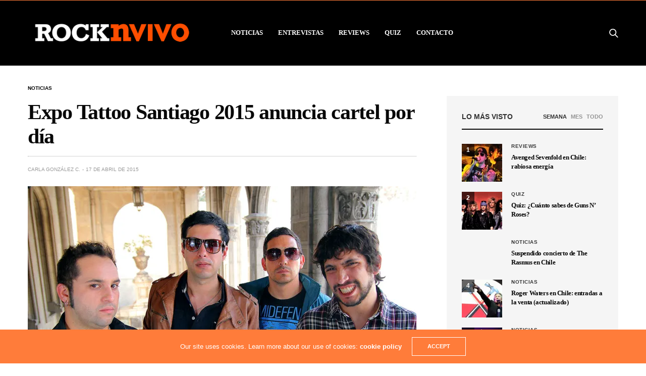

--- FILE ---
content_type: text/html; charset=UTF-8
request_url: https://rocknvivo.com/expo-tattoo-santiago-2015-anuncia-cartel-por-dia/
body_size: 18534
content:
<!doctype html>
<html lang="es">
<head>
	<meta http-equiv="Content-type" content="text/html; charset=utf-8" /> 


	<!-- Google Tag Manager -->
<script>(function(w,d,s,l,i){w[l]=w[l]||[];w[l].push({'gtm.start':
new Date().getTime(),event:'gtm.js'});var f=d.getElementsByTagName(s)[0],
j=d.createElement(s),dl=l!='dataLayer'?'&l='+l:'';j.async=true;j.src=
'https://www.googletagmanager.com/gtm.js?id='+i+dl;f.parentNode.insertBefore(j,f);
})(window,document,'script','dataLayer','GTM-RGPRZ');</script>
<!-- End Google Tag Manager -->
	<!-- Facebook Pixel Code -->
<script>
!function(f,b,e,v,n,t,s)
{if(f.fbq)return;n=f.fbq=function(){n.callMethod?
n.callMethod.apply(n,arguments):n.queue.push(arguments)};
if(!f._fbq)f._fbq=n;n.push=n;n.loaded=!0;n.version='2.0';
n.queue=[];t=b.createElement(e);t.async=!0;
t.src=v;s=b.getElementsByTagName(e)[0];
s.parentNode.insertBefore(t,s)}(window, document,'script',
'https://connect.facebook.net/en_US/fbevents.js');
fbq('init', '203790466764396');
fbq('track', 'PageView');
</script>
<noscript><img height="1" width="1" style="display:none"
src="https://www.facebook.com/tr?id=203790466764396&ev=PageView&noscript=1"
/></noscript>
<!-- End Facebook Pixel Code -->
	<meta name="google-site-verification" content="2KF-IijoZkC7_dMvqLBZZp3nHjRTq89KSQCR4hJPl4A" />
	<meta name="viewport" content="width=device-width, initial-scale=1, maximum-scale=1, user-scalable=1">
	<title>Expo Tattoo Santiago 2015 anuncia cartel por día - RockNvivo.com</title>

	<link rel="profile" href="https://gmpg.org/xfn/11">
	<link rel="pingback" href="https://rocknvivo.com/xmlrpc.php">
			<meta name='robots' content='index, follow, max-image-preview:large, max-snippet:-1, max-video-preview:-1' />

	<!-- This site is optimized with the Yoast SEO plugin v26.7 - https://yoast.com/wordpress/plugins/seo/ -->
	<title>Expo Tattoo Santiago 2015 anuncia cartel por día - RockNvivo.com</title>
	<link rel="canonical" href="https://rocknvivo.com/expo-tattoo-santiago-2015-anuncia-cartel-por-dia/" />
	<meta property="og:locale" content="es_ES" />
	<meta property="og:type" content="article" />
	<meta property="og:title" content="Expo Tattoo Santiago 2015 anuncia cartel por día - RockNvivo.com" />
	<meta property="og:description" content="Los próximos 9 y 10 de mayo se llevará a cabo una nueva edición de la Expo Tattoo Santiago, evento que no sólo contará con la presencia de destacados exponentes del arte del tatuaje, sino también de músicos chilenos y extranjeros. Los estadounidenses Circa Survive y los chilenos Sin Perdón, Portavoz y Rama serán algunos&hellip;" />
	<meta property="og:url" content="https://rocknvivo.com/expo-tattoo-santiago-2015-anuncia-cartel-por-dia/" />
	<meta property="og:site_name" content="RockNvivo.com" />
	<meta property="article:publisher" content="https://www.facebook.com/rocknvivo/" />
	<meta property="article:published_time" content="2015-04-17T16:36:38+00:00" />
	<meta property="og:image" content="https://i0.wp.com/rocknvivo.com/wp-content/uploads/2015/04/SinPerdon.jpg?fit=1000%2C664&ssl=1" />
	<meta property="og:image:width" content="1000" />
	<meta property="og:image:height" content="664" />
	<meta property="og:image:type" content="image/jpeg" />
	<meta name="author" content="Carla González C." />
	<meta name="twitter:card" content="summary_large_image" />
	<meta name="twitter:creator" content="@rocknvivo" />
	<meta name="twitter:site" content="@rocknvivo" />
	<script type="application/ld+json" class="yoast-schema-graph">{"@context":"https://schema.org","@graph":[{"@type":"Article","@id":"https://rocknvivo.com/expo-tattoo-santiago-2015-anuncia-cartel-por-dia/#article","isPartOf":{"@id":"https://rocknvivo.com/expo-tattoo-santiago-2015-anuncia-cartel-por-dia/"},"author":{"name":"Carla González C.","@id":"https://rocknvivo.com/#/schema/person/28c8ce3af454b68e36204c33522a5057"},"headline":"Expo Tattoo Santiago 2015 anuncia cartel por día","datePublished":"2015-04-17T16:36:38+00:00","mainEntityOfPage":{"@id":"https://rocknvivo.com/expo-tattoo-santiago-2015-anuncia-cartel-por-dia/"},"wordCount":263,"image":{"@id":"https://rocknvivo.com/expo-tattoo-santiago-2015-anuncia-cartel-por-dia/#primaryimage"},"thumbnailUrl":"https://i0.wp.com/rocknvivo.com/wp-content/uploads/2015/04/SinPerdon.jpg?fit=1000%2C664&ssl=1","keywords":["Circa Survive","Expo Tattoo Santiago 2015","Rama","Sin Perdón"],"articleSection":["Noticias"],"inLanguage":"es"},{"@type":"WebPage","@id":"https://rocknvivo.com/expo-tattoo-santiago-2015-anuncia-cartel-por-dia/","url":"https://rocknvivo.com/expo-tattoo-santiago-2015-anuncia-cartel-por-dia/","name":"Expo Tattoo Santiago 2015 anuncia cartel por día - RockNvivo.com","isPartOf":{"@id":"https://rocknvivo.com/#website"},"primaryImageOfPage":{"@id":"https://rocknvivo.com/expo-tattoo-santiago-2015-anuncia-cartel-por-dia/#primaryimage"},"image":{"@id":"https://rocknvivo.com/expo-tattoo-santiago-2015-anuncia-cartel-por-dia/#primaryimage"},"thumbnailUrl":"https://i0.wp.com/rocknvivo.com/wp-content/uploads/2015/04/SinPerdon.jpg?fit=1000%2C664&ssl=1","datePublished":"2015-04-17T16:36:38+00:00","author":{"@id":"https://rocknvivo.com/#/schema/person/28c8ce3af454b68e36204c33522a5057"},"breadcrumb":{"@id":"https://rocknvivo.com/expo-tattoo-santiago-2015-anuncia-cartel-por-dia/#breadcrumb"},"inLanguage":"es","potentialAction":[{"@type":"ReadAction","target":["https://rocknvivo.com/expo-tattoo-santiago-2015-anuncia-cartel-por-dia/"]}]},{"@type":"ImageObject","inLanguage":"es","@id":"https://rocknvivo.com/expo-tattoo-santiago-2015-anuncia-cartel-por-dia/#primaryimage","url":"https://i0.wp.com/rocknvivo.com/wp-content/uploads/2015/04/SinPerdon.jpg?fit=1000%2C664&ssl=1","contentUrl":"https://i0.wp.com/rocknvivo.com/wp-content/uploads/2015/04/SinPerdon.jpg?fit=1000%2C664&ssl=1","width":1000,"height":664},{"@type":"BreadcrumbList","@id":"https://rocknvivo.com/expo-tattoo-santiago-2015-anuncia-cartel-por-dia/#breadcrumb","itemListElement":[{"@type":"ListItem","position":1,"name":"Portada","item":"https://rocknvivo.com/"},{"@type":"ListItem","position":2,"name":"Expo Tattoo Santiago 2015 anuncia cartel por día"}]},{"@type":"WebSite","@id":"https://rocknvivo.com/#website","url":"https://rocknvivo.com/","name":"RockNvivo.com","description":"Porque el rock no s?lo se escucha, sino que se vive...","potentialAction":[{"@type":"SearchAction","target":{"@type":"EntryPoint","urlTemplate":"https://rocknvivo.com/?s={search_term_string}"},"query-input":{"@type":"PropertyValueSpecification","valueRequired":true,"valueName":"search_term_string"}}],"inLanguage":"es"},{"@type":"Person","@id":"https://rocknvivo.com/#/schema/person/28c8ce3af454b68e36204c33522a5057","name":"Carla González C.","url":"https://rocknvivo.com/author/carla/"}]}</script>
	<!-- / Yoast SEO plugin. -->


<link rel='dns-prefetch' href='//cdn.plyr.io' />
<link rel='dns-prefetch' href='//stats.wp.com' />
<link rel='dns-prefetch' href='//v0.wordpress.com' />
<link rel='preconnect' href='//i0.wp.com' />
<link rel='preconnect' href='//c0.wp.com' />
<link rel="alternate" type="application/rss+xml" title="RockNvivo.com &raquo; Feed" href="https://rocknvivo.com/feed/" />
<link rel="alternate" type="application/rss+xml" title="RockNvivo.com &raquo; Feed de los comentarios" href="https://rocknvivo.com/comments/feed/" />
<link rel="alternate" title="oEmbed (JSON)" type="application/json+oembed" href="https://rocknvivo.com/wp-json/oembed/1.0/embed?url=https%3A%2F%2Frocknvivo.com%2Fexpo-tattoo-santiago-2015-anuncia-cartel-por-dia%2F" />
<link rel="alternate" title="oEmbed (XML)" type="text/xml+oembed" href="https://rocknvivo.com/wp-json/oembed/1.0/embed?url=https%3A%2F%2Frocknvivo.com%2Fexpo-tattoo-santiago-2015-anuncia-cartel-por-dia%2F&#038;format=xml" />
<style id='wp-img-auto-sizes-contain-inline-css' type='text/css'>
img:is([sizes=auto i],[sizes^="auto," i]){contain-intrinsic-size:3000px 1500px}
/*# sourceURL=wp-img-auto-sizes-contain-inline-css */
</style>
<style id='wp-emoji-styles-inline-css' type='text/css'>

	img.wp-smiley, img.emoji {
		display: inline !important;
		border: none !important;
		box-shadow: none !important;
		height: 1em !important;
		width: 1em !important;
		margin: 0 0.07em !important;
		vertical-align: -0.1em !important;
		background: none !important;
		padding: 0 !important;
	}
/*# sourceURL=wp-emoji-styles-inline-css */
</style>
<style id='wp-block-library-inline-css' type='text/css'>
:root{--wp-block-synced-color:#7a00df;--wp-block-synced-color--rgb:122,0,223;--wp-bound-block-color:var(--wp-block-synced-color);--wp-editor-canvas-background:#ddd;--wp-admin-theme-color:#007cba;--wp-admin-theme-color--rgb:0,124,186;--wp-admin-theme-color-darker-10:#006ba1;--wp-admin-theme-color-darker-10--rgb:0,107,160.5;--wp-admin-theme-color-darker-20:#005a87;--wp-admin-theme-color-darker-20--rgb:0,90,135;--wp-admin-border-width-focus:2px}@media (min-resolution:192dpi){:root{--wp-admin-border-width-focus:1.5px}}.wp-element-button{cursor:pointer}:root .has-very-light-gray-background-color{background-color:#eee}:root .has-very-dark-gray-background-color{background-color:#313131}:root .has-very-light-gray-color{color:#eee}:root .has-very-dark-gray-color{color:#313131}:root .has-vivid-green-cyan-to-vivid-cyan-blue-gradient-background{background:linear-gradient(135deg,#00d084,#0693e3)}:root .has-purple-crush-gradient-background{background:linear-gradient(135deg,#34e2e4,#4721fb 50%,#ab1dfe)}:root .has-hazy-dawn-gradient-background{background:linear-gradient(135deg,#faaca8,#dad0ec)}:root .has-subdued-olive-gradient-background{background:linear-gradient(135deg,#fafae1,#67a671)}:root .has-atomic-cream-gradient-background{background:linear-gradient(135deg,#fdd79a,#004a59)}:root .has-nightshade-gradient-background{background:linear-gradient(135deg,#330968,#31cdcf)}:root .has-midnight-gradient-background{background:linear-gradient(135deg,#020381,#2874fc)}:root{--wp--preset--font-size--normal:16px;--wp--preset--font-size--huge:42px}.has-regular-font-size{font-size:1em}.has-larger-font-size{font-size:2.625em}.has-normal-font-size{font-size:var(--wp--preset--font-size--normal)}.has-huge-font-size{font-size:var(--wp--preset--font-size--huge)}.has-text-align-center{text-align:center}.has-text-align-left{text-align:left}.has-text-align-right{text-align:right}.has-fit-text{white-space:nowrap!important}#end-resizable-editor-section{display:none}.aligncenter{clear:both}.items-justified-left{justify-content:flex-start}.items-justified-center{justify-content:center}.items-justified-right{justify-content:flex-end}.items-justified-space-between{justify-content:space-between}.screen-reader-text{border:0;clip-path:inset(50%);height:1px;margin:-1px;overflow:hidden;padding:0;position:absolute;width:1px;word-wrap:normal!important}.screen-reader-text:focus{background-color:#ddd;clip-path:none;color:#444;display:block;font-size:1em;height:auto;left:5px;line-height:normal;padding:15px 23px 14px;text-decoration:none;top:5px;width:auto;z-index:100000}html :where(.has-border-color){border-style:solid}html :where([style*=border-top-color]){border-top-style:solid}html :where([style*=border-right-color]){border-right-style:solid}html :where([style*=border-bottom-color]){border-bottom-style:solid}html :where([style*=border-left-color]){border-left-style:solid}html :where([style*=border-width]){border-style:solid}html :where([style*=border-top-width]){border-top-style:solid}html :where([style*=border-right-width]){border-right-style:solid}html :where([style*=border-bottom-width]){border-bottom-style:solid}html :where([style*=border-left-width]){border-left-style:solid}html :where(img[class*=wp-image-]){height:auto;max-width:100%}:where(figure){margin:0 0 1em}html :where(.is-position-sticky){--wp-admin--admin-bar--position-offset:var(--wp-admin--admin-bar--height,0px)}@media screen and (max-width:600px){html :where(.is-position-sticky){--wp-admin--admin-bar--position-offset:0px}}

/*# sourceURL=wp-block-library-inline-css */
</style><style id='global-styles-inline-css' type='text/css'>
:root{--wp--preset--aspect-ratio--square: 1;--wp--preset--aspect-ratio--4-3: 4/3;--wp--preset--aspect-ratio--3-4: 3/4;--wp--preset--aspect-ratio--3-2: 3/2;--wp--preset--aspect-ratio--2-3: 2/3;--wp--preset--aspect-ratio--16-9: 16/9;--wp--preset--aspect-ratio--9-16: 9/16;--wp--preset--color--black: #000000;--wp--preset--color--cyan-bluish-gray: #abb8c3;--wp--preset--color--white: #ffffff;--wp--preset--color--pale-pink: #f78da7;--wp--preset--color--vivid-red: #cf2e2e;--wp--preset--color--luminous-vivid-orange: #ff6900;--wp--preset--color--luminous-vivid-amber: #fcb900;--wp--preset--color--light-green-cyan: #7bdcb5;--wp--preset--color--vivid-green-cyan: #00d084;--wp--preset--color--pale-cyan-blue: #8ed1fc;--wp--preset--color--vivid-cyan-blue: #0693e3;--wp--preset--color--vivid-purple: #9b51e0;--wp--preset--color--thb-accent: #ff7c3a;--wp--preset--gradient--vivid-cyan-blue-to-vivid-purple: linear-gradient(135deg,rgb(6,147,227) 0%,rgb(155,81,224) 100%);--wp--preset--gradient--light-green-cyan-to-vivid-green-cyan: linear-gradient(135deg,rgb(122,220,180) 0%,rgb(0,208,130) 100%);--wp--preset--gradient--luminous-vivid-amber-to-luminous-vivid-orange: linear-gradient(135deg,rgb(252,185,0) 0%,rgb(255,105,0) 100%);--wp--preset--gradient--luminous-vivid-orange-to-vivid-red: linear-gradient(135deg,rgb(255,105,0) 0%,rgb(207,46,46) 100%);--wp--preset--gradient--very-light-gray-to-cyan-bluish-gray: linear-gradient(135deg,rgb(238,238,238) 0%,rgb(169,184,195) 100%);--wp--preset--gradient--cool-to-warm-spectrum: linear-gradient(135deg,rgb(74,234,220) 0%,rgb(151,120,209) 20%,rgb(207,42,186) 40%,rgb(238,44,130) 60%,rgb(251,105,98) 80%,rgb(254,248,76) 100%);--wp--preset--gradient--blush-light-purple: linear-gradient(135deg,rgb(255,206,236) 0%,rgb(152,150,240) 100%);--wp--preset--gradient--blush-bordeaux: linear-gradient(135deg,rgb(254,205,165) 0%,rgb(254,45,45) 50%,rgb(107,0,62) 100%);--wp--preset--gradient--luminous-dusk: linear-gradient(135deg,rgb(255,203,112) 0%,rgb(199,81,192) 50%,rgb(65,88,208) 100%);--wp--preset--gradient--pale-ocean: linear-gradient(135deg,rgb(255,245,203) 0%,rgb(182,227,212) 50%,rgb(51,167,181) 100%);--wp--preset--gradient--electric-grass: linear-gradient(135deg,rgb(202,248,128) 0%,rgb(113,206,126) 100%);--wp--preset--gradient--midnight: linear-gradient(135deg,rgb(2,3,129) 0%,rgb(40,116,252) 100%);--wp--preset--font-size--small: 13px;--wp--preset--font-size--medium: 20px;--wp--preset--font-size--large: 36px;--wp--preset--font-size--x-large: 42px;--wp--preset--spacing--20: 0.44rem;--wp--preset--spacing--30: 0.67rem;--wp--preset--spacing--40: 1rem;--wp--preset--spacing--50: 1.5rem;--wp--preset--spacing--60: 2.25rem;--wp--preset--spacing--70: 3.38rem;--wp--preset--spacing--80: 5.06rem;--wp--preset--shadow--natural: 6px 6px 9px rgba(0, 0, 0, 0.2);--wp--preset--shadow--deep: 12px 12px 50px rgba(0, 0, 0, 0.4);--wp--preset--shadow--sharp: 6px 6px 0px rgba(0, 0, 0, 0.2);--wp--preset--shadow--outlined: 6px 6px 0px -3px rgb(255, 255, 255), 6px 6px rgb(0, 0, 0);--wp--preset--shadow--crisp: 6px 6px 0px rgb(0, 0, 0);}:where(.is-layout-flex){gap: 0.5em;}:where(.is-layout-grid){gap: 0.5em;}body .is-layout-flex{display: flex;}.is-layout-flex{flex-wrap: wrap;align-items: center;}.is-layout-flex > :is(*, div){margin: 0;}body .is-layout-grid{display: grid;}.is-layout-grid > :is(*, div){margin: 0;}:where(.wp-block-columns.is-layout-flex){gap: 2em;}:where(.wp-block-columns.is-layout-grid){gap: 2em;}:where(.wp-block-post-template.is-layout-flex){gap: 1.25em;}:where(.wp-block-post-template.is-layout-grid){gap: 1.25em;}.has-black-color{color: var(--wp--preset--color--black) !important;}.has-cyan-bluish-gray-color{color: var(--wp--preset--color--cyan-bluish-gray) !important;}.has-white-color{color: var(--wp--preset--color--white) !important;}.has-pale-pink-color{color: var(--wp--preset--color--pale-pink) !important;}.has-vivid-red-color{color: var(--wp--preset--color--vivid-red) !important;}.has-luminous-vivid-orange-color{color: var(--wp--preset--color--luminous-vivid-orange) !important;}.has-luminous-vivid-amber-color{color: var(--wp--preset--color--luminous-vivid-amber) !important;}.has-light-green-cyan-color{color: var(--wp--preset--color--light-green-cyan) !important;}.has-vivid-green-cyan-color{color: var(--wp--preset--color--vivid-green-cyan) !important;}.has-pale-cyan-blue-color{color: var(--wp--preset--color--pale-cyan-blue) !important;}.has-vivid-cyan-blue-color{color: var(--wp--preset--color--vivid-cyan-blue) !important;}.has-vivid-purple-color{color: var(--wp--preset--color--vivid-purple) !important;}.has-black-background-color{background-color: var(--wp--preset--color--black) !important;}.has-cyan-bluish-gray-background-color{background-color: var(--wp--preset--color--cyan-bluish-gray) !important;}.has-white-background-color{background-color: var(--wp--preset--color--white) !important;}.has-pale-pink-background-color{background-color: var(--wp--preset--color--pale-pink) !important;}.has-vivid-red-background-color{background-color: var(--wp--preset--color--vivid-red) !important;}.has-luminous-vivid-orange-background-color{background-color: var(--wp--preset--color--luminous-vivid-orange) !important;}.has-luminous-vivid-amber-background-color{background-color: var(--wp--preset--color--luminous-vivid-amber) !important;}.has-light-green-cyan-background-color{background-color: var(--wp--preset--color--light-green-cyan) !important;}.has-vivid-green-cyan-background-color{background-color: var(--wp--preset--color--vivid-green-cyan) !important;}.has-pale-cyan-blue-background-color{background-color: var(--wp--preset--color--pale-cyan-blue) !important;}.has-vivid-cyan-blue-background-color{background-color: var(--wp--preset--color--vivid-cyan-blue) !important;}.has-vivid-purple-background-color{background-color: var(--wp--preset--color--vivid-purple) !important;}.has-black-border-color{border-color: var(--wp--preset--color--black) !important;}.has-cyan-bluish-gray-border-color{border-color: var(--wp--preset--color--cyan-bluish-gray) !important;}.has-white-border-color{border-color: var(--wp--preset--color--white) !important;}.has-pale-pink-border-color{border-color: var(--wp--preset--color--pale-pink) !important;}.has-vivid-red-border-color{border-color: var(--wp--preset--color--vivid-red) !important;}.has-luminous-vivid-orange-border-color{border-color: var(--wp--preset--color--luminous-vivid-orange) !important;}.has-luminous-vivid-amber-border-color{border-color: var(--wp--preset--color--luminous-vivid-amber) !important;}.has-light-green-cyan-border-color{border-color: var(--wp--preset--color--light-green-cyan) !important;}.has-vivid-green-cyan-border-color{border-color: var(--wp--preset--color--vivid-green-cyan) !important;}.has-pale-cyan-blue-border-color{border-color: var(--wp--preset--color--pale-cyan-blue) !important;}.has-vivid-cyan-blue-border-color{border-color: var(--wp--preset--color--vivid-cyan-blue) !important;}.has-vivid-purple-border-color{border-color: var(--wp--preset--color--vivid-purple) !important;}.has-vivid-cyan-blue-to-vivid-purple-gradient-background{background: var(--wp--preset--gradient--vivid-cyan-blue-to-vivid-purple) !important;}.has-light-green-cyan-to-vivid-green-cyan-gradient-background{background: var(--wp--preset--gradient--light-green-cyan-to-vivid-green-cyan) !important;}.has-luminous-vivid-amber-to-luminous-vivid-orange-gradient-background{background: var(--wp--preset--gradient--luminous-vivid-amber-to-luminous-vivid-orange) !important;}.has-luminous-vivid-orange-to-vivid-red-gradient-background{background: var(--wp--preset--gradient--luminous-vivid-orange-to-vivid-red) !important;}.has-very-light-gray-to-cyan-bluish-gray-gradient-background{background: var(--wp--preset--gradient--very-light-gray-to-cyan-bluish-gray) !important;}.has-cool-to-warm-spectrum-gradient-background{background: var(--wp--preset--gradient--cool-to-warm-spectrum) !important;}.has-blush-light-purple-gradient-background{background: var(--wp--preset--gradient--blush-light-purple) !important;}.has-blush-bordeaux-gradient-background{background: var(--wp--preset--gradient--blush-bordeaux) !important;}.has-luminous-dusk-gradient-background{background: var(--wp--preset--gradient--luminous-dusk) !important;}.has-pale-ocean-gradient-background{background: var(--wp--preset--gradient--pale-ocean) !important;}.has-electric-grass-gradient-background{background: var(--wp--preset--gradient--electric-grass) !important;}.has-midnight-gradient-background{background: var(--wp--preset--gradient--midnight) !important;}.has-small-font-size{font-size: var(--wp--preset--font-size--small) !important;}.has-medium-font-size{font-size: var(--wp--preset--font-size--medium) !important;}.has-large-font-size{font-size: var(--wp--preset--font-size--large) !important;}.has-x-large-font-size{font-size: var(--wp--preset--font-size--x-large) !important;}
/*# sourceURL=global-styles-inline-css */
</style>

<style id='classic-theme-styles-inline-css' type='text/css'>
/*! This file is auto-generated */
.wp-block-button__link{color:#fff;background-color:#32373c;border-radius:9999px;box-shadow:none;text-decoration:none;padding:calc(.667em + 2px) calc(1.333em + 2px);font-size:1.125em}.wp-block-file__button{background:#32373c;color:#fff;text-decoration:none}
/*# sourceURL=/wp-includes/css/classic-themes.min.css */
</style>
<link rel='stylesheet' id='thb-fa-css' href='https://rocknvivo.com/wp-content/themes/goodlife-wp/assets/css/font-awesome.min.css?ver=4.7.0' media='all' />
<link rel='stylesheet' id='thb-app-css' href='https://rocknvivo.com/wp-content/themes/goodlife-wp/assets/css/app.css?ver=4.6.0' media='all' />
<style id='thb-app-inline-css' type='text/css'>
body {font-family:Helvetica, 'BlinkMacSystemFont', -apple-system, 'Roboto', 'Lucida Sans';}h1, h2, h3, h4, h5, h6 {font-family:Trebuchet, 'BlinkMacSystemFont', -apple-system, 'Roboto', 'Lucida Sans';}#wrapper [role="main"]>.row,.post .post-content>.row,.post-header.small+.style5-container,#infinite-article,.post-detail-row,.woocommerce-tabs .tabs li.active,.select2-container .select2-dropdown,.post.post-fashion .post-title-container {background-color:#ffffff;}.post .post-navi .columns+.columns,.woocommerce-tabs .tabs li.active {border-color:#ffffff;}.subheader {background-color:#000000 !important;}.subheader.dark ul > li .sub-menu,.subheader.light ul > li .sub-menu {background:#000000;}.subheader ul {}@media only screen and (min-width:48.063em) {.header {}}.header {background-color:#000000 !important;}@media only screen and (min-width:64.063em) {.header .logo .logoimg {max-height:80px;}}@media only screen and (max-width:64.063em) {.header .logo .logoimg {max-height:;}}@media only screen and (min-width:64.063em) {.subheader.fixed .logo .logolink .logoimg {max-height:40px;}}.menu-holder.style1.dark {background-color:#606060 !important;}#mobile-menu {background-color: !important;}a:hover, .menu-holder ul li.menu-item-mega-parent .thb_mega_menu_holder .thb_mega_menu li.active a,.menu-holder ul li.sfHover > a, .subcategory_container .thb-sibling-categories li a:hover,label small, .more-link, .comment-respond .comment-reply-title small a, .btn.accent-transparent, .button.accent-transparent, input[type=submit].accent-transparent, .category_title.search span, .video_playlist .video_play.video-active .post-title h6, .menu-holder.dark ul li .sub-menu a:hover, .menu-holder.dark ul.sf-menu > li > a:hover, .post .post-bottom-meta a:hover,.thb-title-color-hover .post .post-title .entry-title a:hover,.btn.accent-border, .button.accent-border, input[type=submit].accent-border {color:#ff7c3a;}ul.point-list li:before, ol.point-list li:before, .post .article-tags .tags-title, .post.post-overlay .post-gallery .counts,.post-review ul li .progress span, .post-review .average, .category-title.style1 .category-header, .widget.widget_topreviews .style1 li .progress, .btn.black:hover, .button.black:hover, input[type=submit].black:hover, .btn.white:hover, .button.white:hover, input[type=submit].white:hover, .btn.accent:hover, .button.accent:hover, input[type=submit].accent:hover, .btn.accent-transparent:hover, .button.accent-transparent:hover, input[type=submit].accent-transparent:hover, #scroll_totop:hover, .subheader.fixed > .row .progress, #mobile-menu.style2, .thb-cookie-bar,.btn.accent-fill, .button.accent-fill, input[type=submit].accent-fill {background-color:#ff7c3a;}.plyr__control--overlaid,.plyr--video .plyr__control.plyr__tab-focus, .plyr--video .plyr__control:hover, .plyr--video .plyr__control[aria-expanded=true] {background:#ff7c3a;}.plyr--full-ui input[type=range] {color:#ff7c3a;}.menu-holder ul li.menu-item-mega-parent .thb_mega_menu_holder, .btn.black:hover, .button.black:hover, input[type=submit].black:hover, .btn.accent, .button.accent, input[type=submit].accent, .btn.white:hover, .button.white:hover, input[type=submit].white:hover, .btn.accent:hover, .button.accent:hover, input[type=submit].accent:hover, .btn.accent-transparent, .button.accent-transparent, input[type=submit].accent-transparent,.quick_search .quick_searchform,.btn.accent-border, .button.accent-border, input[type=submit].accent-border,.btn.accent-fill, .button.accent-fill, input[type=submit].accent-fill {border-color:#ff7c3a;}.btn.accent-fill:hover, .button.accent-fill:hover, input[type=submit].accent-fill:hover {border-color:#eb7235;background-color:#eb7235;}.quick_search .quick_searchform input[type="submit"] {background:rgba(255,124,58, .1);}.quick_search .quick_searchform:after {border-bottom-color:#ff7c3a;}.quick_search .quick_searchform input[type="submit"]:hover {background:rgba(255,124,58, .2);}.post .article-tags .tags-title:after {border-left-color:#ff7c3a;}.rtl .post .article-tags .tags-title:after {border-right-color:#ff7c3a;}.circle_rating .circle_perc {stroke:#ff7c3a;}.header .quick_search.active .quick_search_icon,.menu-right-content .quick_search.active .quick_search_icon,.post .post-bottom-meta a:hover .comment_icon,.btn.accent-border .thb-next-arrow,.button.accent-border .thb-next-arrow,input[type=submit].accent-border .thb-next-arrow,.btn.accent-transparent .thb-next-arrow,.button.accent-transparent .thb-next-arrow,input[type=submit].accent-transparent .thb-next-arrow {fill:#ff7c3a;}.post .post-content p a {border-color:#ffba57;-moz-box-shadow:inset 0 -5px 0 #ffba57;-webkit-box-shadow:inset 0 -5px 0 #ffba57;box-shadow:inset 0 -5px 0 #ffba57;}.post.carousel-listing.slick-current:after {-moz-box-shadow:inset 0 4px 0 0 #ff7c3a;-webkit-box-shadow:inset 0 4px 0 0 #ff7c3a;box-shadow:inset 0 4px 0 0 #ff7c3a;}.post .post-content p a:hover {background:#ffba57;}.subheader.fixed > .row .progress {background:#ff7c3a;}input[type="submit"],submit,.button,.btn {}.post .post-bottom-meta {}.post .post-category {}.widget > strong {}h1,.h1 {font-weight:bold;}h2 {}h3 {}h4 {}h5 {}h6 {}.post .post-title h1 {}.menu-holder ul.sf-menu > li > a {font-family:Trebuchet, 'BlinkMacSystemFont', -apple-system, 'Roboto', 'Lucida Sans';}.menu-holder ul.sf-menu > li > a {}.menu-holder ul li .sub-menu li a,.menu-holder ul li.menu-item-mega-parent .thb_mega_menu_holder .thb_mega_menu li > a {}.menu-holder ul li .sub-menu li a,.menu-holder ul li.menu-item-mega-parent .thb_mega_menu_holder .thb_mega_menu li > a {text-transform:uppercase !important;}.mobile-menu li a {}.mobile-menu li a {}.mobile-menu .sub-menu li a {}.mobile-menu .sub-menu li a {}.widget:not(.widget_singlead) {background-color: !important;}[role="main"] .widget.widget_categoryslider .slick-nav {background-color: !important;}#footer {background-color:#000000 !important;}#footer .widget.widget_categoryslider .slick-nav {background-color:#000000 !important;}.thb-login-form.dark,.thb-login-form {background-color: !important;}#subfooter {background-color: !important;}@media only screen and (min-width:48.063em) {#subfooter .logolink .logoimg {max-height:;}}.subheader.fixed .logo .page-title {display:inline-block;overflow:hidden;text-overflow:ellipsis;font-size:16px;font-weight:300;padding-left:34px;position:relative;vertical-align:middle;white-space:nowrap;max-width:800px;text-transform:uppercase;}blockquote p {font-size:16px;font-weight:400;line-height:1.6em;text-align:left;text-transform:none;font-style:normal;}
/*# sourceURL=thb-app-inline-css */
</style>
<link rel='stylesheet' id='style-css' href='https://rocknvivo.com/wp-content/themes/goodlife-wp-child/style.css?ver=4.6.0' media='all' />
<script type="text/javascript" src="https://c0.wp.com/c/6.9/wp-includes/js/jquery/jquery.min.js" id="jquery-core-js"></script>
<script type="text/javascript" src="https://c0.wp.com/c/6.9/wp-includes/js/jquery/jquery-migrate.min.js" id="jquery-migrate-js"></script>
<link rel="https://api.w.org/" href="https://rocknvivo.com/wp-json/" /><link rel="alternate" title="JSON" type="application/json" href="https://rocknvivo.com/wp-json/wp/v2/posts/82912" /><link rel="EditURI" type="application/rsd+xml" title="RSD" href="https://rocknvivo.com/xmlrpc.php?rsd" />
<meta name="generator" content="Site Kit by Google 1.96.0" />	<style>img#wpstats{display:none}</style>
		<noscript><style> .wpb_animate_when_almost_visible { opacity: 1; }</style></noscript>
</head>

<script src='https://www.google.com/recaptcha/api.js'></script>

	<meta charset="UTF-8">
	<meta name="viewport" content="width=device-width, initial-scale=1, maximum-scale=1, user-scalable=1">
	<link rel="profile" href="https://gmpg.org/xfn/11">
	<link rel="pingback" href="https://rocknvivo.com/xmlrpc.php">
		<meta name='robots' content='index, follow, max-image-preview:large, max-snippet:-1, max-video-preview:-1' />

	<!-- This site is optimized with the Yoast SEO plugin v26.7 - https://yoast.com/wordpress/plugins/seo/ -->
	<title>Expo Tattoo Santiago 2015 anuncia cartel por día - RockNvivo.com</title>
	<link rel="canonical" href="https://rocknvivo.com/expo-tattoo-santiago-2015-anuncia-cartel-por-dia/" />
	<meta property="og:locale" content="es_ES" />
	<meta property="og:type" content="article" />
	<meta property="og:title" content="Expo Tattoo Santiago 2015 anuncia cartel por día - RockNvivo.com" />
	<meta property="og:description" content="Los próximos 9 y 10 de mayo se llevará a cabo una nueva edición de la Expo Tattoo Santiago, evento que no sólo contará con la presencia de destacados exponentes del arte del tatuaje, sino también de músicos chilenos y extranjeros. Los estadounidenses Circa Survive y los chilenos Sin Perdón, Portavoz y Rama serán algunos&hellip;" />
	<meta property="og:url" content="https://rocknvivo.com/expo-tattoo-santiago-2015-anuncia-cartel-por-dia/" />
	<meta property="og:site_name" content="RockNvivo.com" />
	<meta property="article:publisher" content="https://www.facebook.com/rocknvivo/" />
	<meta property="article:published_time" content="2015-04-17T16:36:38+00:00" />
	<meta property="og:image" content="https://i0.wp.com/rocknvivo.com/wp-content/uploads/2015/04/SinPerdon.jpg?fit=1000%2C664&ssl=1" />
	<meta property="og:image:width" content="1000" />
	<meta property="og:image:height" content="664" />
	<meta property="og:image:type" content="image/jpeg" />
	<meta name="author" content="Carla González C." />
	<meta name="twitter:card" content="summary_large_image" />
	<meta name="twitter:creator" content="@rocknvivo" />
	<meta name="twitter:site" content="@rocknvivo" />
	<script type="application/ld+json" class="yoast-schema-graph">{"@context":"https://schema.org","@graph":[{"@type":"Article","@id":"https://rocknvivo.com/expo-tattoo-santiago-2015-anuncia-cartel-por-dia/#article","isPartOf":{"@id":"https://rocknvivo.com/expo-tattoo-santiago-2015-anuncia-cartel-por-dia/"},"author":{"name":"Carla González C.","@id":"https://rocknvivo.com/#/schema/person/28c8ce3af454b68e36204c33522a5057"},"headline":"Expo Tattoo Santiago 2015 anuncia cartel por día","datePublished":"2015-04-17T16:36:38+00:00","mainEntityOfPage":{"@id":"https://rocknvivo.com/expo-tattoo-santiago-2015-anuncia-cartel-por-dia/"},"wordCount":263,"image":{"@id":"https://rocknvivo.com/expo-tattoo-santiago-2015-anuncia-cartel-por-dia/#primaryimage"},"thumbnailUrl":"https://i0.wp.com/rocknvivo.com/wp-content/uploads/2015/04/SinPerdon.jpg?fit=1000%2C664&ssl=1","keywords":["Circa Survive","Expo Tattoo Santiago 2015","Rama","Sin Perdón"],"articleSection":["Noticias"],"inLanguage":"es"},{"@type":"WebPage","@id":"https://rocknvivo.com/expo-tattoo-santiago-2015-anuncia-cartel-por-dia/","url":"https://rocknvivo.com/expo-tattoo-santiago-2015-anuncia-cartel-por-dia/","name":"Expo Tattoo Santiago 2015 anuncia cartel por día - RockNvivo.com","isPartOf":{"@id":"https://rocknvivo.com/#website"},"primaryImageOfPage":{"@id":"https://rocknvivo.com/expo-tattoo-santiago-2015-anuncia-cartel-por-dia/#primaryimage"},"image":{"@id":"https://rocknvivo.com/expo-tattoo-santiago-2015-anuncia-cartel-por-dia/#primaryimage"},"thumbnailUrl":"https://i0.wp.com/rocknvivo.com/wp-content/uploads/2015/04/SinPerdon.jpg?fit=1000%2C664&ssl=1","datePublished":"2015-04-17T16:36:38+00:00","author":{"@id":"https://rocknvivo.com/#/schema/person/28c8ce3af454b68e36204c33522a5057"},"breadcrumb":{"@id":"https://rocknvivo.com/expo-tattoo-santiago-2015-anuncia-cartel-por-dia/#breadcrumb"},"inLanguage":"es","potentialAction":[{"@type":"ReadAction","target":["https://rocknvivo.com/expo-tattoo-santiago-2015-anuncia-cartel-por-dia/"]}]},{"@type":"ImageObject","inLanguage":"es","@id":"https://rocknvivo.com/expo-tattoo-santiago-2015-anuncia-cartel-por-dia/#primaryimage","url":"https://i0.wp.com/rocknvivo.com/wp-content/uploads/2015/04/SinPerdon.jpg?fit=1000%2C664&ssl=1","contentUrl":"https://i0.wp.com/rocknvivo.com/wp-content/uploads/2015/04/SinPerdon.jpg?fit=1000%2C664&ssl=1","width":1000,"height":664},{"@type":"BreadcrumbList","@id":"https://rocknvivo.com/expo-tattoo-santiago-2015-anuncia-cartel-por-dia/#breadcrumb","itemListElement":[{"@type":"ListItem","position":1,"name":"Portada","item":"https://rocknvivo.com/"},{"@type":"ListItem","position":2,"name":"Expo Tattoo Santiago 2015 anuncia cartel por día"}]},{"@type":"WebSite","@id":"https://rocknvivo.com/#website","url":"https://rocknvivo.com/","name":"RockNvivo.com","description":"Porque el rock no s?lo se escucha, sino que se vive...","potentialAction":[{"@type":"SearchAction","target":{"@type":"EntryPoint","urlTemplate":"https://rocknvivo.com/?s={search_term_string}"},"query-input":{"@type":"PropertyValueSpecification","valueRequired":true,"valueName":"search_term_string"}}],"inLanguage":"es"},{"@type":"Person","@id":"https://rocknvivo.com/#/schema/person/28c8ce3af454b68e36204c33522a5057","name":"Carla González C.","url":"https://rocknvivo.com/author/carla/"}]}</script>
	<!-- / Yoast SEO plugin. -->


<link rel='dns-prefetch' href='//cdn.plyr.io' />
<link rel='dns-prefetch' href='//c0.wp.com' />
<link rel='dns-prefetch' href='//stats.wp.com' />
<link rel='dns-prefetch' href='//v0.wordpress.com' />
<link rel='preconnect' href='//i0.wp.com' />
<link rel='preconnect' href='//c0.wp.com' />
<link rel="alternate" type="application/rss+xml" title="RockNvivo.com &raquo; Feed" href="https://rocknvivo.com/feed/" />
<link rel="alternate" type="application/rss+xml" title="RockNvivo.com &raquo; Feed de los comentarios" href="https://rocknvivo.com/comments/feed/" />
<link rel="https://api.w.org/" href="https://rocknvivo.com/wp-json/" /><link rel="alternate" title="JSON" type="application/json" href="https://rocknvivo.com/wp-json/wp/v2/posts/82912" /><link rel="EditURI" type="application/rsd+xml" title="RSD" href="https://rocknvivo.com/xmlrpc.php?rsd" />
<meta name="generator" content="Site Kit by Google 1.96.0" />	<style>img#wpstats{display:none}</style>
		<noscript><style> .wpb_animate_when_almost_visible { opacity: 1; }</style></noscript></head>

<body data-rsssl=1 class="wp-singular post-template-default single single-post postid-82912 single-format-standard wp-theme-goodlife-wp wp-child-theme-goodlife-wp-child thb-boxed-on thb_ads_header_mobile_off thb-lightbox-on thb-capitalize-off thb-dark-mode-off thb-header-style3 thb-title-underline-hover wpb-js-composer js-comp-ver-6.10.0 vc_responsive">
<!-- Google Tag Manager (noscript) -->
<noscript><iframe src="https://www.googletagmanager.com/ns.html?id=GTM-RGPRZ"
height="0" width="0" style="display:none;visibility:hidden"></iframe></noscript>
<!-- End Google Tag Manager (noscript) -->
	
<div id="wrapper" class="open">
	
	<!-- Start Mobile Menu -->
	<nav id="mobile-menu" class="style1">
	<div class="custom_scroll" id="menu-scroll">
			<div class="mobile-top">
												</div>
							<ul id="menu-principal" class="mobile-menu"><li id="menu-item-10601" class=" menu-item menu-item-type-taxonomy menu-item-object-category current-post-ancestor current-menu-parent current-post-parent menu-item-10601 menu-item-category-1"><a href="https://rocknvivo.com/category/noticiasblog/">NOTICIAS</a></li>
<li id="menu-item-78529" class=" menu-item menu-item-type-taxonomy menu-item-object-category menu-item-78529 menu-item-category-912"><a href="https://rocknvivo.com/category/entrevistas/">ENTREVISTAS</a></li>
<li id="menu-item-10602" class=" menu-item menu-item-type-taxonomy menu-item-object-category menu-item-10602 menu-item-category-5"><a href="https://rocknvivo.com/category/reviews/">REVIEWS</a></li>
<li id="menu-item-89517" class=" menu-item menu-item-type-taxonomy menu-item-object-category menu-item-89517 menu-item-category-2205"><a href="https://rocknvivo.com/category/quiz/">Quiz</a></li>
<li id="menu-item-78530" class=" menu-item menu-item-type-post_type menu-item-object-page menu-item-78530"><a href="https://rocknvivo.com/contacto/">CONTACTO</a></li>
</ul>									<div class="social-links">
														<a href="" class="facebook" target="_blank"><i class="fa fa-facebook"></i>
										</a>
													</div>
			<div class="menu-footer">
							</div>
	</div>
</nav>
	<!-- End Mobile Menu -->
	
	<!-- Start Content Container -->
	<div id="content-container">
		<!-- Start Content Click Capture -->
		<div class="click-capture"></div>
		<!-- End Content Click Capture -->
		<!-- Start Fixed Header -->
<div class="subheader fixed dark">
	<div class="row hide-for-large mobile-fixed-header align-middle">
		<div class="small-2 columns text-left mobile-icon-holder">
				<div class="mobile-toggle-holder">
		<div class="mobile-toggle">
			<span></span><span></span><span></span>
		</div>
	</div>
			</div>
		<div class="small-8 large-4 columns logo">
			<a href="https://rocknvivo.com/" class="logolink">
				<img src="https://rocknvivo.com/wp-content/uploads/2016/03/rnv_21@2x.png" class="logoimg" alt="RockNvivo.com"/>
			</a>
		</div>
		<div class="small-2 columns text-right mobile-share-holder">
			<div>
				<div class="quick_search">
		<a href="#" class="quick_toggle"></a>
		<svg class="quick_search_icon" xmlns="http://www.w3.org/2000/svg" xmlns:xlink="http://www.w3.org/1999/xlink" x="0px" y="0px" width="19px" height="19px" viewBox="0 0 19 19" xml:space="preserve">
	<path d="M18.96,16.896l-4.973-4.926c1.02-1.255,1.633-2.846,1.633-4.578c0-4.035-3.312-7.317-7.385-7.317S0.849,3.358,0.849,7.393
		c0,4.033,3.313,7.316,7.386,7.316c1.66,0,3.188-0.552,4.422-1.471l4.998,4.95c0.181,0.179,0.416,0.268,0.652,0.268
		c0.235,0,0.472-0.089,0.652-0.268C19.32,17.832,19.32,17.253,18.96,16.896z M2.693,7.393c0-3.027,2.485-5.489,5.542-5.489
		c3.054,0,5.541,2.462,5.541,5.489c0,3.026-2.486,5.489-5.541,5.489C5.179,12.882,2.693,10.419,2.693,7.393z"/>
</svg>		<form method="get" class="quick_searchform" role="search" action="https://rocknvivo.com/">
			<input name="s" type="text" class="s">
			<input type="submit" value="Search">
		</form>
	</div>

				</div>
		</div>
	</div>
	<div class="row full-width-row show-for-large">
			<div class="medium-8 columns logo">
			<a href="https://rocknvivo.com/" class="logolink">
				<img src="https://rocknvivo.com/wp-content/uploads/2016/03/rnv_21@2x.png" class="logoimg" alt="RockNvivo.com"/>
			</a>
			<span class="page-title" id="page-title">Expo Tattoo Santiago 2015 anuncia cartel por día</span>
		</div>
	<div class="medium-4 columns">
				<aside class="share-article-vertical share-main hide-on-print
		 ">

				<a href="http://www.facebook.com/sharer.php?u=https%3A%2F%2Frocknvivo.com%2Fexpo-tattoo-santiago-2015-anuncia-cartel-por-dia%2F" class="facebook social"><i class="fa fa-facebook"></i></a>
						<a href="https://twitter.com/intent/tweet?text=Expo+Tattoo+Santiago+2015+anuncia+cartel+por+d%C3%ADa&url=https%3A%2F%2Frocknvivo.com%2Fexpo-tattoo-santiago-2015-anuncia-cartel-por-dia%2F&via=anteksiler" class="twitter social "><i class="fa fa-twitter"></i></a>
												<a href="whatsapp://send?text=Expo+Tattoo+Santiago+2015+anuncia+cartel+por+d%C3%ADa https://rocknvivo.com/expo-tattoo-santiago-2015-anuncia-cartel-por-dia/" class="whatsapp social" data-href="https://rocknvivo.com/expo-tattoo-santiago-2015-anuncia-cartel-por-dia/" data-action="share/whatsapp/share"><i class="fa fa-whatsapp"></i></a>
			</aside>
			</div>
				<span class="progress"></span>
			</div>
</div>
<!-- End Fixed Header -->
<!-- Start Header -->
<header class="header style3  dark">
	<div class="row">
		<div class="small-2 columns text-left mobile-icon-holder">
				<div class="mobile-toggle-holder">
		<div class="mobile-toggle">
			<span></span><span></span><span></span>
		</div>
	</div>
			</div>
		<div class="small-8 large-12 columns logo">
			<div id="menu_width">
				<a href="https://rocknvivo.com/" class="logolink">
					<img src="https://rocknvivo.com/wp-content/uploads/2016/03/rnv_21@2x.png" class="logoimg" alt="RockNvivo.com"/>
				</a>
				<nav class="menu-holder light menu-light">
											<ul id="menu-principal-1" class="sf-menu style3"><li class="menu-item menu-item-type-taxonomy menu-item-object-category current-post-ancestor current-menu-parent current-post-parent menu-item-10601 menu-item-category-1"><a href="https://rocknvivo.com/category/noticiasblog/">NOTICIAS</a></li>
<li class="menu-item menu-item-type-taxonomy menu-item-object-category menu-item-78529 menu-item-category-912"><a href="https://rocknvivo.com/category/entrevistas/">ENTREVISTAS</a></li>
<li class="menu-item menu-item-type-taxonomy menu-item-object-category menu-item-10602 menu-item-category-5"><a href="https://rocknvivo.com/category/reviews/">REVIEWS</a></li>
<li class="menu-item menu-item-type-taxonomy menu-item-object-category menu-item-89517 menu-item-category-2205"><a href="https://rocknvivo.com/category/quiz/">Quiz</a></li>
<li class="menu-item menu-item-type-post_type menu-item-object-page menu-item-78530"><a href="https://rocknvivo.com/contacto/">CONTACTO</a></li>
</ul>											<div class="menu-right-content">
							<div class="quick_search">
		<a href="#" class="quick_toggle"></a>
		<svg class="quick_search_icon" xmlns="http://www.w3.org/2000/svg" xmlns:xlink="http://www.w3.org/1999/xlink" x="0px" y="0px" width="19px" height="19px" viewBox="0 0 19 19" xml:space="preserve">
	<path d="M18.96,16.896l-4.973-4.926c1.02-1.255,1.633-2.846,1.633-4.578c0-4.035-3.312-7.317-7.385-7.317S0.849,3.358,0.849,7.393
		c0,4.033,3.313,7.316,7.386,7.316c1.66,0,3.188-0.552,4.422-1.471l4.998,4.95c0.181,0.179,0.416,0.268,0.652,0.268
		c0.235,0,0.472-0.089,0.652-0.268C19.32,17.832,19.32,17.253,18.96,16.896z M2.693,7.393c0-3.027,2.485-5.489,5.542-5.489
		c3.054,0,5.541,2.462,5.541,5.489c0,3.026-2.486,5.489-5.541,5.489C5.179,12.882,2.693,10.419,2.693,7.393z"/>
</svg>		<form method="get" class="quick_searchform" role="search" action="https://rocknvivo.com/">
			<input name="s" type="text" class="s">
			<input type="submit" value="Search">
		</form>
	</div>

		</div>
					</nav>
			</div>
		</div>
		<div class="small-2 columns text-right mobile-share-holder">
			<div>
				<div class="quick_search">
		<a href="#" class="quick_toggle"></a>
		<svg class="quick_search_icon" xmlns="http://www.w3.org/2000/svg" xmlns:xlink="http://www.w3.org/1999/xlink" x="0px" y="0px" width="19px" height="19px" viewBox="0 0 19 19" xml:space="preserve">
	<path d="M18.96,16.896l-4.973-4.926c1.02-1.255,1.633-2.846,1.633-4.578c0-4.035-3.312-7.317-7.385-7.317S0.849,3.358,0.849,7.393
		c0,4.033,3.313,7.316,7.386,7.316c1.66,0,3.188-0.552,4.422-1.471l4.998,4.95c0.181,0.179,0.416,0.268,0.652,0.268
		c0.235,0,0.472-0.089,0.652-0.268C19.32,17.832,19.32,17.253,18.96,16.896z M2.693,7.393c0-3.027,2.485-5.489,5.542-5.489
		c3.054,0,5.541,2.462,5.541,5.489c0,3.026-2.486,5.489-5.541,5.489C5.179,12.882,2.693,10.419,2.693,7.393z"/>
</svg>		<form method="get" class="quick_searchform" role="search" action="https://rocknvivo.com/">
			<input name="s" type="text" class="s">
			<input type="submit" value="Search">
		</form>
	</div>

				</div>
		</div>
	</div>
</header>
<!-- End Header -->
		
		<div role="main"><div id="infinite-article" data-infinite="off" data-infinite-count="" class="off" data-security="a925c3bf25">
	<div class="row post-detail-row top-padding post-detail-style1"
	>
	<div class="small-12 medium-8 columns">

	  <article itemscope itemtype="http://schema.org/Article" class="post blog-post post-82912 type-post status-publish format-standard has-post-thumbnail hentry category-noticiasblog tag-circa-survive tag-expo-tattoo-santiago-2015 tag-rama tag-sin-perdon" id="post-82912" data-id="82912" data-url="https://rocknvivo.com/expo-tattoo-santiago-2015-anuncia-cartel-por-dia/">
						  <header class="post-title entry-header cf">
			<a href="https://rocknvivo.com/category/noticiasblog/" class="single_category_title category-link-1" title="Noticias">Noticias</a>			<h1 class="entry-title" itemprop="name headline">Expo Tattoo Santiago 2015 anuncia cartel por día</h1>				<aside class="post-bottom-meta">
						<strong itemprop="author" class="author vcard"><a href="https://rocknvivo.com/author/carla/" title="Entradas de Carla González C." rel="author">Carla González C.</a></strong>
						<div class="time">17 de abril de 2015</div>
								</aside>
			  </header>
				  <figure class="post-gallery">
			<img width="770" height="511" src="https://rocknvivo.com/wp-content/uploads/2015/04/SinPerdon.jpg" class="attachment-goodlife-post-style1 size-goodlife-post-style1 thb-lazyload lazyload wp-post-image" alt="" decoding="async" fetchpriority="high" sizes="(max-width: 770px) 100vw, 770px" data-src="https://rocknvivo.com/wp-content/uploads/2015/04/SinPerdon-770x511.jpg" data-sizes="auto" data-srcset="https://i0.wp.com/rocknvivo.com/wp-content/uploads/2015/04/SinPerdon.jpg?resize=770%2C511&amp;ssl=1 770w, https://i0.wp.com/rocknvivo.com/wp-content/uploads/2015/04/SinPerdon.jpg?resize=768%2C510&amp;ssl=1 768w, https://i0.wp.com/rocknvivo.com/wp-content/uploads/2015/04/SinPerdon.jpg?w=1000&amp;ssl=1 1000w" data-attachment-id="82921" data-permalink="https://rocknvivo.com/expo-tattoo-santiago-2015-anuncia-cartel-por-dia/sinperdon-2/" data-orig-file="https://i0.wp.com/rocknvivo.com/wp-content/uploads/2015/04/SinPerdon.jpg?fit=1000%2C664&amp;ssl=1" data-orig-size="1000,664" data-comments-opened="1" data-image-meta="{&quot;aperture&quot;:&quot;0&quot;,&quot;credit&quot;:&quot;&quot;,&quot;camera&quot;:&quot;&quot;,&quot;caption&quot;:&quot;&quot;,&quot;created_timestamp&quot;:&quot;0&quot;,&quot;copyright&quot;:&quot;@ Fotorock Chile&quot;,&quot;focal_length&quot;:&quot;0&quot;,&quot;iso&quot;:&quot;0&quot;,&quot;shutter_speed&quot;:&quot;0&quot;,&quot;title&quot;:&quot;&quot;,&quot;orientation&quot;:&quot;0&quot;}" data-image-title="Sin Perdón" data-image-description="" data-image-caption="" data-medium-file="https://i0.wp.com/rocknvivo.com/wp-content/uploads/2015/04/SinPerdon.jpg?fit=211%2C200&amp;ssl=1" data-large-file="https://i0.wp.com/rocknvivo.com/wp-content/uploads/2015/04/SinPerdon.jpg?fit=1000%2C664&amp;ssl=1" />					  </figure>
				  <div class="share-container">
					<aside class="share-article-vertical share-main hide-on-print
				 fixed-me show-for-medium">

				<a href="http://www.facebook.com/sharer.php?u=https%3A%2F%2Frocknvivo.com%2Fexpo-tattoo-santiago-2015-anuncia-cartel-por-dia%2F" class="facebook social"><i class="fa fa-facebook"></i></a>
						<a href="https://twitter.com/intent/tweet?text=Expo+Tattoo+Santiago+2015+anuncia+cartel+por+d%C3%ADa&url=https%3A%2F%2Frocknvivo.com%2Fexpo-tattoo-santiago-2015-anuncia-cartel-por-dia%2F&via=anteksiler" class="twitter social "><i class="fa fa-twitter"></i></a>
												<a href="whatsapp://send?text=Expo+Tattoo+Santiago+2015+anuncia+cartel+por+d%C3%ADa https://rocknvivo.com/expo-tattoo-santiago-2015-anuncia-cartel-por-dia/" class="whatsapp social" data-href="https://rocknvivo.com/expo-tattoo-santiago-2015-anuncia-cartel-por-dia/" data-action="share/whatsapp/share"><i class="fa fa-whatsapp"></i></a>
			</aside>
					  <div class="post-content-container">
										<div class="post-content entry-content cf">
											<p>Los próximos <strong>9 y 10 de mayo</strong> se llevará a cabo una nueva edición de la <strong>Expo Tattoo Santiago</strong>, evento que no sólo contará con la presencia de destacados exponentes del arte del tatuaje, sino también de músicos chilenos y extranjeros.</p>
<p>Los estadounidenses <a href="https://rocknvivo.com/2015/03/18/circa-survive-encabezara-la-expo-tattoo-santiago-2015/">Circa Survive</a> y los chilenos <strong>Sin Perdón</strong>, <strong>Portavoz</strong> y <strong>Rama</strong> serán algunos de los artistas que subirán al escenario del <strong>Club Hípico de Santiago</strong> para poner la cuota musical a esta convención, la que en esta oportunidad tendrá como invitados a figuras del tatuaje como Big Meas, Brian Gomez, Liz Cook, Tommy Helm, Chris Núñez y Jess Yen.</p>
<p>Según mencionaron los organizadores del evento, <a href="https://rocknvivo.com/2015/02/11/en-mayo-se-realizara-la-tercera-expo-tattoo-santiago-2015/">durante ambas jornadas</a> se espera reunir a más 10 mil personas -número que se logró durante su edición 2014- quienes podrán disfrutar de más zonas de alimentación, deportes y música en vivo en los cuatro mil metros cuadrados dispuestos para este gran encuentro.</p>
<p>Éste es el cartel por día de la Expo Tattoo Santiago 2015:</p>
<h2>Sábado 9</h2>
<p>Sonido Ácido<br />
Portavoz<br />
Bronco Yotte<br />
Sin Perdón<br />
Chances<br />
KSN FAM<br />
Ocean Soldiers</p>
<h2>Domingo 10</h2>
<p>Circa Survive<br />
Paura<br />
Nuclear<br />
Rama<br />
562</p>
<blockquote>
<h2>Expo Tattoo Santiago 2015</h2>
<p>Sábado 9 y domingo 10 de mayo 2015<br />
Club Hípico de Santiago</p>
<p>Valor de las entradas (sin cargo por servicio):</p>
<p>$7.000 (Entrada diaria antes del evento)<br />
$8.000 (Entrada general días del evento)<br />
$12.000 (Pase para los dos días)</p>
<p>Niños hasta 12 años entran gratis.</p>
<p>Entradas a la venta a través del sistema <a href="https://www.ticketek.cl/tktfunciones.aspx?evento=3A%20EXPO%20TATTOO%202015" target="_blank">Ticketek</a>.</p></blockquote>
<p><iframe width="560" height="315" src="https://www.youtube.com/embed/x_dGUuMHGYE" frameborder="0" allowfullscreen></iframe></p>
										</div>
									</div>
			</div>
						<footer class="article-tags entry-footer">
				<div>
		<span class="tags-title">Etiquetas</span>
		<a href="https://rocknvivo.com/tag/circa-survive/" title="" class="tag-link">Circa Survive</a> <a href="https://rocknvivo.com/tag/expo-tattoo-santiago-2015/" title="" class="tag-link">Expo Tattoo Santiago 2015</a> <a href="https://rocknvivo.com/tag/rama/" title="" class="tag-link">Rama</a> <a href="https://rocknvivo.com/tag/sin-perdon/" title="" class="tag-link">Sin Perdón</a>	</div>
	</footer>
		<div class="share-article hide-on-print ">
		<div class="row align-middle">
			<div class="small-12 medium-5 columns">
				<div class="share-title">Compartir</div>
			</div>
			<div class="small-12 medium-7 columns">
						<aside class="share-article share-main simple hide-on-print">
				<a href="http://www.facebook.com/sharer.php?u=https%3A%2F%2Frocknvivo.com%2Fexpo-tattoo-santiago-2015-anuncia-cartel-por-dia%2F" class="facebook social"><i class="fa fa-facebook"></i></a>
						<a href="https://twitter.com/intent/tweet?text=Expo+Tattoo+Santiago+2015+anuncia+cartel+por+d%C3%ADa&url=https%3A%2F%2Frocknvivo.com%2Fexpo-tattoo-santiago-2015-anuncia-cartel-por-dia%2F&via=anteksiler" class="twitter social "><i class="fa fa-twitter"></i></a>
												<a href="whatsapp://send?text=Expo+Tattoo+Santiago+2015+anuncia+cartel+por+d%C3%ADa https://rocknvivo.com/expo-tattoo-santiago-2015-anuncia-cartel-por-dia/" class="whatsapp social" data-href="https://rocknvivo.com/expo-tattoo-santiago-2015-anuncia-cartel-por-dia/" data-action="share/whatsapp/share"><i class="fa fa-whatsapp"></i><span></span></a>
			</aside>
					</div>
		</div>
	</div>
					<div class="row post-navi hide-on-print no-padding">
			<div class="small-12 medium-6 columns">
				<span>Anterior</span><h6><a href="https://rocknvivo.com/ghost-anuncia-su-tercer-album-y-nuevo-vocalista/" title="Ghost anuncia su tercer álbum y nuevo vocalista">Ghost anuncia su tercer álbum y nuevo vocalista</a></h6>			</div>
			<div class="small-12 medium-6 columns">
				<span>Siguiente</span><h6><a href="https://rocknvivo.com/ringo-starr-lou-reed-y-green-day-ingresaron-al-rock-and-roll-hall-of-fame/" title="Ringo Starr, Lou Reed y Green Day ingresaron al Rock and Roll Hall of Fame">Ringo Starr, Lou Reed y Green Day ingresaron al Rock and Roll Hall of Fame</a></h6>			</div>
		</div>
						<div class="thb-post-bottom-meta">
			<span itemprop="author" itemscope itemtype="https://schema.org/Person">
				<meta itemprop="name" content="Carla González C.">
			</span>
			<time class="date published time" datetime="2015-04-17T13:36:38-04:00" itemprop="datePublished" content="2015-04-17T13:36:38-04:00">17 de abril de 2015</time>
			<meta itemprop="name headline" class="entry-title" content="Expo Tattoo Santiago 2015 anuncia cartel por día">
			<meta itemprop="dateModified" class="date updated" content="2015-04-17T13:36:38-04:00">
			<span itemprop="publisher" itemscope itemtype="https://schema.org/Organization">
				<meta itemprop="name" content="RockNvivo.com">
				<span itemprop="logo" itemscope itemtype="https://schema.org/ImageObject">
					<meta itemprop="url" content="https://rocknvivo.com/wp-content/uploads/2016/03/rnv_21@2x.png">
				</span>
				<meta itemprop="url" content="https://rocknvivo.com">
			</span>
						<span class="hide" itemprop="image" itemscope itemtype="http://schema.org/ImageObject">
				<meta itemprop="url" content="https://i0.wp.com/rocknvivo.com/wp-content/uploads/2015/04/SinPerdon.jpg?fit=1000%2C664&amp;ssl=1">
				<meta itemprop="width" content="1000">
				<meta itemprop="height" content="664">
			</span>
						<meta itemscope itemprop="mainEntityOfPage" itemtype="https://schema.org/WebPage" itemid="https://rocknvivo.com/expo-tattoo-santiago-2015-anuncia-cartel-por-dia/" content="https://rocknvivo.com/expo-tattoo-santiago-2015-anuncia-cartel-por-dia/">
		</div>
			  </article>

										</div>
	<div class="sidebar small-12 medium-4 columns">
	<div class="sidebar_inner fixed-me">
		<div id="thb_singlead_widget-3" class="widget cf widget_thbadsingle title-style1"><center>
<!-- /334985830/rocknvivo_post_arriba-300x250 -->
<div id='div-gpt-ad-1485912977075-6'>
<script>
googletag.cmd.push(function() { googletag.display('div-gpt-ad-1485912977075-6'); });
</script>
</div>
</center>				</div><div id="thb_viewedimages_widget-2" class="widget cf widget_viewedimages title-style1"><div class="widget_title"><strong>LO MÁS VISTO<span class="thb_listing" data-type="views" data-count="8" data-security="030bdad4b9"><a href="#" data-time="7" class="active">SEMANA</a><a href="#" data-time="30">MES</a><a href="#" data-time="365">TODO</a></span></strong></div><ul><li class="post listing post-19261 type-post status-publish format-standard has-post-thumbnail hentry category-reviews tag-avenged-sevenfold">
		<figure class="post-gallery">
					<span class="counts">1</span>
				<a href="https://rocknvivo.com/avenged-sevenfold-en-chile-rabiosa-energia/" rel="bookmark" title="Avenged Sevenfold en Chile: rabiosa energía">
			<img width="160" height="150" src="https://i0.wp.com/rocknvivo.com/wp-content/uploads/2011/04/Avenged-Sevenfold-chile-2011-portada.jpg?resize=20%2C18&amp;ssl=1" class="attachment-goodlife-thumbnail-2x size-goodlife-thumbnail-2x thb-lazyload lazyload wp-post-image" alt="" decoding="async" sizes="(max-width: 160px) 100vw, 160px" data-src="https://i0.wp.com/rocknvivo.com/wp-content/uploads/2011/04/Avenged-Sevenfold-chile-2011-portada.jpg?resize=160%2C150&amp;ssl=1" data-sizes="auto" data-srcset="https://i0.wp.com/rocknvivo.com/wp-content/uploads/2011/04/Avenged-Sevenfold-chile-2011-portada.jpg?resize=80%2C75&amp;ssl=1 80w, https://i0.wp.com/rocknvivo.com/wp-content/uploads/2011/04/Avenged-Sevenfold-chile-2011-portada.jpg?zoom=2&amp;resize=160%2C150&amp;ssl=1 320w, https://i0.wp.com/rocknvivo.com/wp-content/uploads/2011/04/Avenged-Sevenfold-chile-2011-portada.jpg?zoom=3&amp;resize=160%2C150&amp;ssl=1 480w" data-attachment-id="19306" data-permalink="https://rocknvivo.com/avenged-sevenfold-en-chile-rabiosa-energia/avenged-sevenfold-chile-2011-portada/" data-orig-file="https://i0.wp.com/rocknvivo.com/wp-content/uploads/2011/04/Avenged-Sevenfold-chile-2011-portada.jpg?fit=570%2C380&amp;ssl=1" data-orig-size="570,380" data-comments-opened="1" data-image-meta="{&quot;aperture&quot;:&quot;0&quot;,&quot;credit&quot;:&quot;&quot;,&quot;camera&quot;:&quot;&quot;,&quot;caption&quot;:&quot;&quot;,&quot;created_timestamp&quot;:&quot;0&quot;,&quot;copyright&quot;:&quot;&quot;,&quot;focal_length&quot;:&quot;0&quot;,&quot;iso&quot;:&quot;0&quot;,&quot;shutter_speed&quot;:&quot;0&quot;,&quot;title&quot;:&quot;&quot;,&quot;orientation&quot;:&quot;0&quot;}" data-image-title="Avenged Sevenfold &amp;#8211; Chile 2011 | Fotógrafo: Javier Valenzuela" data-image-description="" data-image-caption="" data-medium-file="https://i0.wp.com/rocknvivo.com/wp-content/uploads/2011/04/Avenged-Sevenfold-chile-2011-portada.jpg?fit=300%2C200&amp;ssl=1" data-large-file="https://i0.wp.com/rocknvivo.com/wp-content/uploads/2011/04/Avenged-Sevenfold-chile-2011-portada.jpg?fit=570%2C380&amp;ssl=1" />		</a>
	</figure>
		<div class="listing-content">
					<div class="post-category"><a href="https://rocknvivo.com/category/reviews/" class="single_category_title category-link-5" title="Reviews">Reviews</a></div>
				<header class="post-title entry-header">
			<h6 class="entry-title" itemprop="name headline"><a href="https://rocknvivo.com/avenged-sevenfold-en-chile-rabiosa-energia/" title="Avenged Sevenfold en Chile: rabiosa energía">Avenged Sevenfold en Chile: rabiosa energía</a></h6>		</header>
						<aside class="post-bottom-meta">
												</aside>
				</div>
</li>
<li class="post listing post-88372 type-post status-publish format-standard has-post-thumbnail hentry category-quiz tag-guns-n-roses">
		<figure class="post-gallery">
					<span class="counts">2</span>
				<a href="https://rocknvivo.com/quiz-cuanto-sabes-de-guns-n-roses/" rel="bookmark" title="Quiz: ¿Cuánto sabes de Guns N&#8217; Roses?">
			<img width="160" height="150" src="https://i0.wp.com/rocknvivo.com/wp-content/uploads/2016/09/Quiz-GunsNRoses.jpg?resize=20%2C18&amp;ssl=1" class="attachment-goodlife-thumbnail-2x size-goodlife-thumbnail-2x thb-lazyload lazyload wp-post-image" alt="" decoding="async" loading="lazy" sizes="auto, (max-width: 160px) 100vw, 160px" data-src="https://i0.wp.com/rocknvivo.com/wp-content/uploads/2016/09/Quiz-GunsNRoses.jpg?resize=160%2C150&amp;ssl=1" data-sizes="auto" data-srcset="https://i0.wp.com/rocknvivo.com/wp-content/uploads/2016/09/Quiz-GunsNRoses.jpg?resize=80%2C75&amp;ssl=1 80w, https://i0.wp.com/rocknvivo.com/wp-content/uploads/2016/09/Quiz-GunsNRoses.jpg?zoom=2&amp;resize=160%2C150&amp;ssl=1 320w, https://i0.wp.com/rocknvivo.com/wp-content/uploads/2016/09/Quiz-GunsNRoses.jpg?zoom=3&amp;resize=160%2C150&amp;ssl=1 480w" data-attachment-id="88380" data-permalink="https://rocknvivo.com/quiz-cuanto-sabes-de-guns-n-roses/quiz-gunsnroses/" data-orig-file="https://i0.wp.com/rocknvivo.com/wp-content/uploads/2016/09/Quiz-GunsNRoses.jpg?fit=1200%2C800&amp;ssl=1" data-orig-size="1200,800" data-comments-opened="0" data-image-meta="{&quot;aperture&quot;:&quot;0&quot;,&quot;credit&quot;:&quot;&quot;,&quot;camera&quot;:&quot;&quot;,&quot;caption&quot;:&quot;&quot;,&quot;created_timestamp&quot;:&quot;0&quot;,&quot;copyright&quot;:&quot;&quot;,&quot;focal_length&quot;:&quot;0&quot;,&quot;iso&quot;:&quot;0&quot;,&quot;shutter_speed&quot;:&quot;0&quot;,&quot;title&quot;:&quot;&quot;,&quot;orientation&quot;:&quot;0&quot;}" data-image-title="Quiz Guns N Roses" data-image-description="" data-image-caption="" data-medium-file="https://i0.wp.com/rocknvivo.com/wp-content/uploads/2016/09/Quiz-GunsNRoses.jpg?fit=200%2C200&amp;ssl=1" data-large-file="https://i0.wp.com/rocknvivo.com/wp-content/uploads/2016/09/Quiz-GunsNRoses.jpg?fit=1000%2C667&amp;ssl=1" />		</a>
	</figure>
		<div class="listing-content">
					<div class="post-category"><a href="https://rocknvivo.com/category/quiz/" class="single_category_title category-link-2205" title="Quiz">Quiz</a></div>
				<header class="post-title entry-header">
			<h6 class="entry-title" itemprop="name headline"><a href="https://rocknvivo.com/quiz-cuanto-sabes-de-guns-n-roses/" title="Quiz: ¿Cuánto sabes de Guns N&#8217; Roses?">Quiz: ¿Cuánto sabes de Guns N&#8217; Roses?</a></h6>		</header>
						<aside class="post-bottom-meta">
												</aside>
				</div>
</li>
<li class="post listing post-1215 type-post status-publish format-standard hentry category-noticiasblog tag-the-rasmus">
		<div class="listing-content">
					<div class="post-category"><a href="https://rocknvivo.com/category/noticiasblog/" class="single_category_title category-link-1" title="Noticias">Noticias</a></div>
				<header class="post-title entry-header">
			<h6 class="entry-title" itemprop="name headline"><a href="https://rocknvivo.com/suspendido-concierto-de-the-rasmus-en-chile/" title="Suspendido concierto de The Rasmus en Chile">Suspendido concierto de The Rasmus en Chile</a></h6>		</header>
						<aside class="post-bottom-meta">
												</aside>
				</div>
</li>
<li class="post listing post-22599 type-post status-publish format-standard has-post-thumbnail hentry category-noticiasblog tag-pink-floyd tag-roger-waters">
		<figure class="post-gallery">
					<span class="counts">4</span>
				<a href="https://rocknvivo.com/roger-waters-en-chile-entradas-a-la-venta/" rel="bookmark" title="Roger Waters en Chile: entradas a la venta (actualizado)">
			<img width="160" height="150" src="https://i0.wp.com/rocknvivo.com/wp-content/uploads/2010/06/RogerWaters-TheWall.jpg?resize=20%2C18&amp;ssl=1" class="attachment-goodlife-thumbnail-2x size-goodlife-thumbnail-2x thb-lazyload lazyload wp-post-image" alt="" decoding="async" loading="lazy" sizes="auto, (max-width: 160px) 100vw, 160px" data-src="https://i0.wp.com/rocknvivo.com/wp-content/uploads/2010/06/RogerWaters-TheWall.jpg?resize=160%2C150&amp;ssl=1" data-sizes="auto" data-srcset="https://i0.wp.com/rocknvivo.com/wp-content/uploads/2010/06/RogerWaters-TheWall.jpg?resize=80%2C75&amp;ssl=1 80w, https://i0.wp.com/rocknvivo.com/wp-content/uploads/2010/06/RogerWaters-TheWall.jpg?zoom=2&amp;resize=160%2C150&amp;ssl=1 320w, https://i0.wp.com/rocknvivo.com/wp-content/uploads/2010/06/RogerWaters-TheWall.jpg?zoom=3&amp;resize=160%2C150&amp;ssl=1 480w" data-attachment-id="9880" data-permalink="https://rocknvivo.com/roger-waters-llegara-a-mexico-con-la-gira-the-wall-live/rogerwaters-thewall/" data-orig-file="https://i0.wp.com/rocknvivo.com/wp-content/uploads/2010/06/RogerWaters-TheWall.jpg?fit=570%2C380&amp;ssl=1" data-orig-size="570,380" data-comments-opened="1" data-image-meta="{&quot;aperture&quot;:&quot;0&quot;,&quot;credit&quot;:&quot;&quot;,&quot;camera&quot;:&quot;&quot;,&quot;caption&quot;:&quot;&quot;,&quot;created_timestamp&quot;:&quot;0&quot;,&quot;copyright&quot;:&quot;&quot;,&quot;focal_length&quot;:&quot;0&quot;,&quot;iso&quot;:&quot;0&quot;,&quot;shutter_speed&quot;:&quot;0&quot;,&quot;title&quot;:&quot;&quot;,&quot;orientation&quot;:&quot;0&quot;}" data-image-title="Roger Waters &amp;#8211; The Wall" data-image-description="" data-image-caption="" data-medium-file="https://i0.wp.com/rocknvivo.com/wp-content/uploads/2010/06/RogerWaters-TheWall.jpg?fit=300%2C200&amp;ssl=1" data-large-file="https://i0.wp.com/rocknvivo.com/wp-content/uploads/2010/06/RogerWaters-TheWall.jpg?fit=570%2C380&amp;ssl=1" />		</a>
	</figure>
		<div class="listing-content">
					<div class="post-category"><a href="https://rocknvivo.com/category/noticiasblog/" class="single_category_title category-link-1" title="Noticias">Noticias</a></div>
				<header class="post-title entry-header">
			<h6 class="entry-title" itemprop="name headline"><a href="https://rocknvivo.com/roger-waters-en-chile-entradas-a-la-venta/" title="Roger Waters en Chile: entradas a la venta (actualizado)">Roger Waters en Chile: entradas a la venta (actualizado)</a></h6>		</header>
						<aside class="post-bottom-meta">
												</aside>
				</div>
</li>
<li class="post listing post-94228 type-post status-publish format-standard has-post-thumbnail hentry category-noticiasblog tag-jamiroquai">
		<figure class="post-gallery">
					<span class="counts">5</span>
				<a href="https://rocknvivo.com/jamiroquai-vina-2018/" rel="bookmark" title="¡Confirmado! Jamiroquai se suma al Festival de Viña 2018">
			<img width="160" height="150" src="https://i0.wp.com/rocknvivo.com/wp-content/uploads/2018/01/jamiroquai-vina-2018.jpg?resize=20%2C18&amp;ssl=1" class="attachment-goodlife-thumbnail-2x size-goodlife-thumbnail-2x thb-lazyload lazyload wp-post-image" alt="" decoding="async" loading="lazy" sizes="auto, (max-width: 160px) 100vw, 160px" data-src="https://i0.wp.com/rocknvivo.com/wp-content/uploads/2018/01/jamiroquai-vina-2018.jpg?resize=160%2C150&amp;ssl=1" data-sizes="auto" data-srcset="https://i0.wp.com/rocknvivo.com/wp-content/uploads/2018/01/jamiroquai-vina-2018.jpg?resize=80%2C75&amp;ssl=1 80w, https://i0.wp.com/rocknvivo.com/wp-content/uploads/2018/01/jamiroquai-vina-2018.jpg?zoom=2&amp;resize=160%2C150&amp;ssl=1 320w, https://i0.wp.com/rocknvivo.com/wp-content/uploads/2018/01/jamiroquai-vina-2018.jpg?zoom=3&amp;resize=160%2C150&amp;ssl=1 480w" data-attachment-id="94231" data-permalink="https://rocknvivo.com/jamiroquai-vina-2018/jamiroquai-vina-2018-2/" data-orig-file="https://i0.wp.com/rocknvivo.com/wp-content/uploads/2018/01/jamiroquai-vina-2018.jpg?fit=1200%2C801&amp;ssl=1" data-orig-size="1200,801" data-comments-opened="1" data-image-meta="{&quot;aperture&quot;:&quot;0&quot;,&quot;credit&quot;:&quot;&quot;,&quot;camera&quot;:&quot;&quot;,&quot;caption&quot;:&quot;&quot;,&quot;created_timestamp&quot;:&quot;0&quot;,&quot;copyright&quot;:&quot;&quot;,&quot;focal_length&quot;:&quot;0&quot;,&quot;iso&quot;:&quot;0&quot;,&quot;shutter_speed&quot;:&quot;0&quot;,&quot;title&quot;:&quot;&quot;,&quot;orientation&quot;:&quot;1&quot;}" data-image-title="jamiroquai viña 2018" data-image-description="" data-image-caption="" data-medium-file="https://i0.wp.com/rocknvivo.com/wp-content/uploads/2018/01/jamiroquai-vina-2018.jpg?fit=300%2C200&amp;ssl=1" data-large-file="https://i0.wp.com/rocknvivo.com/wp-content/uploads/2018/01/jamiroquai-vina-2018.jpg?fit=1170%2C781&amp;ssl=1" />		</a>
	</figure>
		<div class="listing-content">
					<div class="post-category"><a href="https://rocknvivo.com/category/noticiasblog/" class="single_category_title category-link-1" title="Noticias">Noticias</a></div>
				<header class="post-title entry-header">
			<h6 class="entry-title" itemprop="name headline"><a href="https://rocknvivo.com/jamiroquai-vina-2018/" title="¡Confirmado! Jamiroquai se suma al Festival de Viña 2018">¡Confirmado! Jamiroquai se suma al Festival de Viña 2018</a></h6>		</header>
						<aside class="post-bottom-meta">
												</aside>
				</div>
</li>
<li class="post listing post-2257 type-post status-publish format-standard hentry category-noticiasblog tag-jack-white tag-the-white-stripes">
		<div class="listing-content">
					<div class="post-category"><a href="https://rocknvivo.com/category/noticiasblog/" class="single_category_title category-link-1" title="Noticias">Noticias</a></div>
				<header class="post-title entry-header">
			<h6 class="entry-title" itemprop="name headline"><a href="https://rocknvivo.com/the-white-stripes-publicara-un-documental/" title="The White Stripes publicará un documental">The White Stripes publicará un documental</a></h6>		</header>
						<aside class="post-bottom-meta">
												</aside>
				</div>
</li>
<li class="post listing post-23584 type-post status-publish format-standard has-post-thumbnail hentry category-noticiasblog tag-batuta tag-chico-trujillo tag-concursos">
		<figure class="post-gallery">
					<span class="counts">7</span>
				<a href="https://rocknvivo.com/batuta-celebra-sus-22-anos-este-sabado-junto-a-chico-trujillo/" rel="bookmark" title="Batuta celebra sus 22 años este sábado con Chico Trujillo">
			<img width="160" height="150" src="https://i0.wp.com/rocknvivo.com/wp-content/uploads/2011/08/chico-trujillo-lollapalooza-chicago-10.jpg?resize=20%2C18&amp;ssl=1" class="attachment-goodlife-thumbnail-2x size-goodlife-thumbnail-2x thb-lazyload lazyload wp-post-image" alt="" decoding="async" loading="lazy" sizes="auto, (max-width: 160px) 100vw, 160px" data-src="https://i0.wp.com/rocknvivo.com/wp-content/uploads/2011/08/chico-trujillo-lollapalooza-chicago-10.jpg?resize=160%2C150&amp;ssl=1" data-sizes="auto" data-srcset="https://i0.wp.com/rocknvivo.com/wp-content/uploads/2011/08/chico-trujillo-lollapalooza-chicago-10.jpg?resize=80%2C75&amp;ssl=1 80w, https://i0.wp.com/rocknvivo.com/wp-content/uploads/2011/08/chico-trujillo-lollapalooza-chicago-10.jpg?zoom=2&amp;resize=160%2C150&amp;ssl=1 320w, https://i0.wp.com/rocknvivo.com/wp-content/uploads/2011/08/chico-trujillo-lollapalooza-chicago-10.jpg?zoom=3&amp;resize=160%2C150&amp;ssl=1 480w" data-attachment-id="22878" data-permalink="https://rocknvivo.com/chico-trujillo/chico-trujillo-lollapalooza-chicago-10/" data-orig-file="https://i0.wp.com/rocknvivo.com/wp-content/uploads/2011/08/chico-trujillo-lollapalooza-chicago-10.jpg?fit=800%2C531&amp;ssl=1" data-orig-size="800,531" data-comments-opened="1" data-image-meta="{&quot;aperture&quot;:&quot;0&quot;,&quot;credit&quot;:&quot;&quot;,&quot;camera&quot;:&quot;&quot;,&quot;caption&quot;:&quot;&quot;,&quot;created_timestamp&quot;:&quot;0&quot;,&quot;copyright&quot;:&quot;&quot;,&quot;focal_length&quot;:&quot;0&quot;,&quot;iso&quot;:&quot;0&quot;,&quot;shutter_speed&quot;:&quot;0&quot;,&quot;title&quot;:&quot;&quot;,&quot;orientation&quot;:&quot;0&quot;}" data-image-title="Chico Trujillo | Fotógrafo: Javier Valenzuela" data-image-description="" data-image-caption="" data-medium-file="https://i0.wp.com/rocknvivo.com/wp-content/uploads/2011/08/chico-trujillo-lollapalooza-chicago-10.jpg?fit=264%2C200&amp;ssl=1" data-large-file="https://i0.wp.com/rocknvivo.com/wp-content/uploads/2011/08/chico-trujillo-lollapalooza-chicago-10.jpg?fit=800%2C531&amp;ssl=1" />		</a>
	</figure>
		<div class="listing-content">
					<div class="post-category"><a href="https://rocknvivo.com/category/noticiasblog/" class="single_category_title category-link-1" title="Noticias">Noticias</a></div>
				<header class="post-title entry-header">
			<h6 class="entry-title" itemprop="name headline"><a href="https://rocknvivo.com/batuta-celebra-sus-22-anos-este-sabado-junto-a-chico-trujillo/" title="Batuta celebra sus 22 años este sábado con Chico Trujillo">Batuta celebra sus 22 años este sábado con Chico Trujillo</a></h6>		</header>
						<aside class="post-bottom-meta">
												</aside>
				</div>
</li>
<li class="post listing post-94918 type-post status-publish format-standard has-post-thumbnail hentry category-noticiasblog tag-jimmy-page tag-john-paul-jones tag-led-zeppelin tag-robert-plant">
		<figure class="post-gallery">
					<span class="counts">8</span>
				<a href="https://rocknvivo.com/led-zeppelin-celebracion-50-anos/" rel="bookmark" title="Descubre cómo Led Zeppelin prepara la celebración de sus 50 años">
			<img width="160" height="150" src="https://i0.wp.com/rocknvivo.com/wp-content/uploads/2018/02/led-zeppelin-50-anos.jpg?resize=20%2C18&amp;ssl=1" class="attachment-goodlife-thumbnail-2x size-goodlife-thumbnail-2x thb-lazyload lazyload wp-post-image" alt="" decoding="async" loading="lazy" sizes="auto, (max-width: 160px) 100vw, 160px" data-src="https://i0.wp.com/rocknvivo.com/wp-content/uploads/2018/02/led-zeppelin-50-anos.jpg?resize=160%2C150&amp;ssl=1" data-sizes="auto" data-srcset="https://i0.wp.com/rocknvivo.com/wp-content/uploads/2018/02/led-zeppelin-50-anos.jpg?resize=80%2C75&amp;ssl=1 80w, https://i0.wp.com/rocknvivo.com/wp-content/uploads/2018/02/led-zeppelin-50-anos.jpg?zoom=2&amp;resize=160%2C150&amp;ssl=1 320w, https://i0.wp.com/rocknvivo.com/wp-content/uploads/2018/02/led-zeppelin-50-anos.jpg?zoom=3&amp;resize=160%2C150&amp;ssl=1 480w" data-attachment-id="94920" data-permalink="https://rocknvivo.com/led-zeppelin-celebracion-50-anos/led-zeppelin-50-anos/" data-orig-file="https://i0.wp.com/rocknvivo.com/wp-content/uploads/2018/02/led-zeppelin-50-anos.jpg?fit=1200%2C800&amp;ssl=1" data-orig-size="1200,800" data-comments-opened="1" data-image-meta="{&quot;aperture&quot;:&quot;0&quot;,&quot;credit&quot;:&quot;&quot;,&quot;camera&quot;:&quot;&quot;,&quot;caption&quot;:&quot;&quot;,&quot;created_timestamp&quot;:&quot;0&quot;,&quot;copyright&quot;:&quot;&quot;,&quot;focal_length&quot;:&quot;0&quot;,&quot;iso&quot;:&quot;0&quot;,&quot;shutter_speed&quot;:&quot;0&quot;,&quot;title&quot;:&quot;&quot;,&quot;orientation&quot;:&quot;0&quot;}" data-image-title="led-zeppelin-50-anos" data-image-description="" data-image-caption="" data-medium-file="https://i0.wp.com/rocknvivo.com/wp-content/uploads/2018/02/led-zeppelin-50-anos.jpg?fit=300%2C200&amp;ssl=1" data-large-file="https://i0.wp.com/rocknvivo.com/wp-content/uploads/2018/02/led-zeppelin-50-anos.jpg?fit=1170%2C780&amp;ssl=1" />		</a>
	</figure>
		<div class="listing-content">
					<div class="post-category"><a href="https://rocknvivo.com/category/noticiasblog/" class="single_category_title category-link-1" title="Noticias">Noticias</a></div>
				<header class="post-title entry-header">
			<h6 class="entry-title" itemprop="name headline"><a href="https://rocknvivo.com/led-zeppelin-celebracion-50-anos/" title="Descubre cómo Led Zeppelin prepara la celebración de sus 50 años">Descubre cómo Led Zeppelin prepara la celebración de sus 50 años</a></h6>		</header>
						<aside class="post-bottom-meta">
												</aside>
				</div>
</li>
</ul></div>					</div>
</div>

</div>
		<div class="row">
		<div class="small-12 columns">
			<!-- Start Related Posts -->
<aside class="related-posts cf hide-on-print">
	<h4 class="related-title">
	Contenido relacionado	</h4>
	<div class="row">
				<div class="small-6 medium-6 large-3 columns">
			<div class="post style1 solo post-100522 type-post status-publish format-standard has-post-thumbnail hentry category-noticiasblog tag-sin-perdon">
		<figure class="post-gallery">
		<a href="https://rocknvivo.com/sin-perdon-nuevo-ep-y-box-set/" rel="bookmark" title="Sin Perdón estrena nuevo EP y lanza Box Set de seis discos">
			<img width="640" height="450" src="https://i0.wp.com/rocknvivo.com/wp-content/uploads/2018/12/Sin-Perd%C3%B3n-1.jpg?resize=20%2C14&amp;ssl=1" class="attachment-goodlife-latest-2x size-goodlife-latest-2x thb-lazyload lazyload wp-post-image" alt="Sin Perdón" decoding="async" loading="lazy" data-src="https://i0.wp.com/rocknvivo.com/wp-content/uploads/2018/12/Sin-Perd%C3%B3n-1.jpg?resize=640%2C450&amp;ssl=1" data-sizes="auto" data-attachment-id="100523" data-permalink="https://rocknvivo.com/sin-perdon-nuevo-ep-y-box-set/sin-perdon-1/" data-orig-file="https://i0.wp.com/rocknvivo.com/wp-content/uploads/2018/12/Sin-Perd%C3%B3n-1.jpg?fit=1200%2C800&amp;ssl=1" data-orig-size="1200,800" data-comments-opened="0" data-image-meta="{&quot;aperture&quot;:&quot;0&quot;,&quot;credit&quot;:&quot;&quot;,&quot;camera&quot;:&quot;&quot;,&quot;caption&quot;:&quot;&quot;,&quot;created_timestamp&quot;:&quot;0&quot;,&quot;copyright&quot;:&quot;&quot;,&quot;focal_length&quot;:&quot;0&quot;,&quot;iso&quot;:&quot;0&quot;,&quot;shutter_speed&quot;:&quot;0&quot;,&quot;title&quot;:&quot;&quot;,&quot;orientation&quot;:&quot;0&quot;}" data-image-title="Sin Perdón" data-image-description="" data-image-caption="" data-medium-file="https://i0.wp.com/rocknvivo.com/wp-content/uploads/2018/12/Sin-Perd%C3%B3n-1.jpg?fit=300%2C200&amp;ssl=1" data-large-file="https://i0.wp.com/rocknvivo.com/wp-content/uploads/2018/12/Sin-Perd%C3%B3n-1.jpg?fit=1170%2C780&amp;ssl=1" />					</a>
	</figure>
		<div class="post-category"><a href="https://rocknvivo.com/category/noticiasblog/" class="single_category_title category-link-1" title="Noticias">Noticias</a></div>
	<header class="post-title entry-header">
		<h6 class="entry-title" itemprop="name headline"><a href="https://rocknvivo.com/sin-perdon-nuevo-ep-y-box-set/" title="Sin Perdón estrena nuevo EP y lanza Box Set de seis discos">Sin Perdón estrena nuevo EP y lanza Box Set de seis discos</a></h6>	</header>
</div>
		</div>
				<div class="small-6 medium-6 large-3 columns">
			<div class="post style1 solo post-99583 type-post status-publish format-standard has-post-thumbnail hentry category-entrevistas tag-rama tag-sebastian-caceres">
		<figure class="post-gallery">
		<a href="https://rocknvivo.com/rama-entrevista-sebastian-caceres/" rel="bookmark" title="Rama: «nuestro nuevo disco es una entrega de puro amor hacia el arte»">
			<img width="640" height="450" src="https://i0.wp.com/rocknvivo.com/wp-content/uploads/2018/10/rama-entrevista-sebastian-caceres.jpg?resize=20%2C14&amp;ssl=1" class="attachment-goodlife-latest-2x size-goodlife-latest-2x thb-lazyload lazyload wp-post-image" alt="" decoding="async" loading="lazy" data-src="https://i0.wp.com/rocknvivo.com/wp-content/uploads/2018/10/rama-entrevista-sebastian-caceres.jpg?resize=640%2C450&amp;ssl=1" data-sizes="auto" data-attachment-id="99586" data-permalink="https://rocknvivo.com/rama-entrevista-sebastian-caceres/rama-entrevista-sebastian-caceres-2/" data-orig-file="https://i0.wp.com/rocknvivo.com/wp-content/uploads/2018/10/rama-entrevista-sebastian-caceres.jpg?fit=1200%2C800&amp;ssl=1" data-orig-size="1200,800" data-comments-opened="0" data-image-meta="{&quot;aperture&quot;:&quot;0&quot;,&quot;credit&quot;:&quot;&quot;,&quot;camera&quot;:&quot;&quot;,&quot;caption&quot;:&quot;&quot;,&quot;created_timestamp&quot;:&quot;0&quot;,&quot;copyright&quot;:&quot;&quot;,&quot;focal_length&quot;:&quot;0&quot;,&quot;iso&quot;:&quot;0&quot;,&quot;shutter_speed&quot;:&quot;0&quot;,&quot;title&quot;:&quot;&quot;,&quot;orientation&quot;:&quot;0&quot;}" data-image-title="rama-entrevista-sebastian-caceres" data-image-description="" data-image-caption="" data-medium-file="https://i0.wp.com/rocknvivo.com/wp-content/uploads/2018/10/rama-entrevista-sebastian-caceres.jpg?fit=300%2C200&amp;ssl=1" data-large-file="https://i0.wp.com/rocknvivo.com/wp-content/uploads/2018/10/rama-entrevista-sebastian-caceres.jpg?fit=1170%2C780&amp;ssl=1" />					</a>
	</figure>
		<div class="post-category"><a href="https://rocknvivo.com/category/entrevistas/" class="single_category_title category-link-912" title="Entrevistas">Entrevistas</a></div>
	<header class="post-title entry-header">
		<h6 class="entry-title" itemprop="name headline"><a href="https://rocknvivo.com/rama-entrevista-sebastian-caceres/" title="Rama: «nuestro nuevo disco es una entrega de puro amor hacia el arte»">Rama: «nuestro nuevo disco es una entrega de puro amor hacia el arte»</a></h6>	</header>
</div>
		</div>
				<div class="small-6 medium-6 large-3 columns">
			<div class="post style1 solo post-98359 type-post status-publish format-standard has-post-thumbnail hentry category-noticiasblog tag-sin-perdon">
		<figure class="post-gallery">
		<a href="https://rocknvivo.com/nuevo-material-sin-perdon/" rel="bookmark" title="La banda nacional Sin Perdón regresa con nuevo material">
			<img width="640" height="450" src="https://i0.wp.com/rocknvivo.com/wp-content/uploads/2018/08/Sin-Perd%C3%B3n.jpg?resize=20%2C14&amp;ssl=1" class="attachment-goodlife-latest-2x size-goodlife-latest-2x thb-lazyload lazyload wp-post-image" alt="Sin Perdón" decoding="async" loading="lazy" data-src="https://i0.wp.com/rocknvivo.com/wp-content/uploads/2018/08/Sin-Perd%C3%B3n.jpg?resize=640%2C450&amp;ssl=1" data-sizes="auto" data-attachment-id="98360" data-permalink="https://rocknvivo.com/nuevo-material-sin-perdon/sin-perdon-2/" data-orig-file="https://i0.wp.com/rocknvivo.com/wp-content/uploads/2018/08/Sin-Perd%C3%B3n.jpg?fit=1200%2C800&amp;ssl=1" data-orig-size="1200,800" data-comments-opened="0" data-image-meta="{&quot;aperture&quot;:&quot;4.5&quot;,&quot;credit&quot;:&quot;&quot;,&quot;camera&quot;:&quot;ILCA-77M2&quot;,&quot;caption&quot;:&quot;&quot;,&quot;created_timestamp&quot;:&quot;1523176608&quot;,&quot;copyright&quot;:&quot;&quot;,&quot;focal_length&quot;:&quot;16&quot;,&quot;iso&quot;:&quot;800&quot;,&quot;shutter_speed&quot;:&quot;0.625&quot;,&quot;title&quot;:&quot;&quot;,&quot;orientation&quot;:&quot;1&quot;}" data-image-title="Sin Perdón" data-image-description="" data-image-caption="" data-medium-file="https://i0.wp.com/rocknvivo.com/wp-content/uploads/2018/08/Sin-Perd%C3%B3n.jpg?fit=300%2C200&amp;ssl=1" data-large-file="https://i0.wp.com/rocknvivo.com/wp-content/uploads/2018/08/Sin-Perd%C3%B3n.jpg?fit=1170%2C780&amp;ssl=1" />					</a>
	</figure>
		<div class="post-category"><a href="https://rocknvivo.com/category/noticiasblog/" class="single_category_title category-link-1" title="Noticias">Noticias</a></div>
	<header class="post-title entry-header">
		<h6 class="entry-title" itemprop="name headline"><a href="https://rocknvivo.com/nuevo-material-sin-perdon/" title="La banda nacional Sin Perdón regresa con nuevo material">La banda nacional Sin Perdón regresa con nuevo material</a></h6>	</header>
</div>
		</div>
				<div class="small-6 medium-6 large-3 columns">
			<div class="post style1 solo post-95887 type-post status-publish format-standard has-post-thumbnail hentry category-noticiasblog tag-circa-survive tag-tenemos-explosivos">
		<figure class="post-gallery">
		<a href="https://rocknvivo.com/circa-survive-chile-2018/" rel="bookmark" title="Septiembre 2018: Circa Survive y Tenemos Explosivos juntos en Chile">
			<img width="640" height="450" src="https://i0.wp.com/rocknvivo.com/wp-content/uploads/2018/03/circa-survive-chile-2018.jpg?resize=20%2C14&amp;ssl=1" class="attachment-goodlife-latest-2x size-goodlife-latest-2x thb-lazyload lazyload wp-post-image" alt="" decoding="async" loading="lazy" data-src="https://i0.wp.com/rocknvivo.com/wp-content/uploads/2018/03/circa-survive-chile-2018.jpg?resize=640%2C450&amp;ssl=1" data-sizes="auto" data-attachment-id="95888" data-permalink="https://rocknvivo.com/circa-survive-chile-2018/circa-survive-chile-2018/" data-orig-file="https://i0.wp.com/rocknvivo.com/wp-content/uploads/2018/03/circa-survive-chile-2018.jpg?fit=1200%2C800&amp;ssl=1" data-orig-size="1200,800" data-comments-opened="0" data-image-meta="{&quot;aperture&quot;:&quot;0&quot;,&quot;credit&quot;:&quot;&quot;,&quot;camera&quot;:&quot;&quot;,&quot;caption&quot;:&quot;&quot;,&quot;created_timestamp&quot;:&quot;0&quot;,&quot;copyright&quot;:&quot;&quot;,&quot;focal_length&quot;:&quot;0&quot;,&quot;iso&quot;:&quot;0&quot;,&quot;shutter_speed&quot;:&quot;0&quot;,&quot;title&quot;:&quot;&quot;,&quot;orientation&quot;:&quot;1&quot;}" data-image-title="circa survive chile 2018" data-image-description="" data-image-caption="" data-medium-file="https://i0.wp.com/rocknvivo.com/wp-content/uploads/2018/03/circa-survive-chile-2018.jpg?fit=300%2C200&amp;ssl=1" data-large-file="https://i0.wp.com/rocknvivo.com/wp-content/uploads/2018/03/circa-survive-chile-2018.jpg?fit=1170%2C780&amp;ssl=1" />					</a>
	</figure>
		<div class="post-category"><a href="https://rocknvivo.com/category/noticiasblog/" class="single_category_title category-link-1" title="Noticias">Noticias</a></div>
	<header class="post-title entry-header">
		<h6 class="entry-title" itemprop="name headline"><a href="https://rocknvivo.com/circa-survive-chile-2018/" title="Septiembre 2018: Circa Survive y Tenemos Explosivos juntos en Chile">Septiembre 2018: Circa Survive y Tenemos Explosivos juntos en Chile</a></h6>	</header>
</div>
		</div>
			</div>
</aside>
<!-- End Related Posts -->
		</div>
	</div>
	</div>
		</div><!-- End role["main"] -->
		<!-- Start Footer -->
<footer id="footer" class="dark ">
	<div class="row">
			<div class="small-12 medium-4 large-4 columns">
				</div>
	<div class="small-12 medium-4 large-4 columns">
				</div>
	<div class="small-12 medium-4 large-4 columns">
				</div>
		</div>
</footer>
<!-- End Footer -->
					<!-- Start Sub Footer -->
		<footer id="subfooter" class="dark  style1">
			<div class="row">
				<div class="small-12 columns">
					<div class="subfooter-menu-holder text-center">
													<a href="https://rocknvivo.com/" class="logolink">
								<img src="https://rocknvivo.com/wp-content/uploads/2016/03/rnv_100@2x.png" class="logoimg" alt="RockNvivo.com"/>
							</a>
												<div class="subfooter-menu"><ul id="menu-principal-2" class="footer-menu"><li class="menu-item menu-item-type-taxonomy menu-item-object-category current-post-ancestor current-menu-parent current-post-parent menu-item-10601 menu-item-category-1"><a href="https://rocknvivo.com/category/noticiasblog/">NOTICIAS</a></li>
<li class="menu-item menu-item-type-taxonomy menu-item-object-category menu-item-78529 menu-item-category-912"><a href="https://rocknvivo.com/category/entrevistas/">ENTREVISTAS</a></li>
<li class="menu-item menu-item-type-taxonomy menu-item-object-category menu-item-10602 menu-item-category-5"><a href="https://rocknvivo.com/category/reviews/">REVIEWS</a></li>
<li class="menu-item menu-item-type-taxonomy menu-item-object-category menu-item-89517 menu-item-category-2205"><a href="https://rocknvivo.com/category/quiz/">Quiz</a></li>
<li class="menu-item menu-item-type-post_type menu-item-object-page menu-item-78530"><a href="https://rocknvivo.com/contacto/">CONTACTO</a></li>
</ul></div>
						<p>Copyright 2019 Fuel Themes. All RIGHTS RESERVED. </p>

						<div class="subfooter-social">
													</div>
					</div>
				</div>
			</div>
		</footer>
		<!-- End Sub Footer -->
			</div> <!-- End #content-container -->
	<nav id="mobile-menu" class="style1">
	<div class="custom_scroll" id="menu-scroll">
			<div class="mobile-top">
												</div>
							<ul id="menu-principal-3" class="mobile-menu"><li class=" menu-item menu-item-type-taxonomy menu-item-object-category current-post-ancestor current-menu-parent current-post-parent menu-item-10601 menu-item-category-1"><a href="https://rocknvivo.com/category/noticiasblog/">NOTICIAS</a></li>
<li class=" menu-item menu-item-type-taxonomy menu-item-object-category menu-item-78529 menu-item-category-912"><a href="https://rocknvivo.com/category/entrevistas/">ENTREVISTAS</a></li>
<li class=" menu-item menu-item-type-taxonomy menu-item-object-category menu-item-10602 menu-item-category-5"><a href="https://rocknvivo.com/category/reviews/">REVIEWS</a></li>
<li class=" menu-item menu-item-type-taxonomy menu-item-object-category menu-item-89517 menu-item-category-2205"><a href="https://rocknvivo.com/category/quiz/">Quiz</a></li>
<li class=" menu-item menu-item-type-post_type menu-item-object-page menu-item-78530"><a href="https://rocknvivo.com/contacto/">CONTACTO</a></li>
</ul>									<div class="social-links">
														<a href="" class="facebook" target="_blank"><i class="fa fa-facebook"></i>
										</a>
													</div>
			<div class="menu-footer">
							</div>
	</div>
</nav>
</div> <!-- End #wrapper -->

		<a id="scroll_totop"><i class="fa fa-angle-up"></i></a>
		<script type="speculationrules">
{"prefetch":[{"source":"document","where":{"and":[{"href_matches":"/*"},{"not":{"href_matches":["/wp-*.php","/wp-admin/*","/wp-content/uploads/*","/wp-content/*","/wp-content/plugins/*","/wp-content/themes/goodlife-wp-child/*","/wp-content/themes/goodlife-wp/*","/*\\?(.+)"]}},{"not":{"selector_matches":"a[rel~=\"nofollow\"]"}},{"not":{"selector_matches":".no-prefetch, .no-prefetch a"}}]},"eagerness":"conservative"}]}
</script>
<aside class="thb-cookie-bar">
	<div class="thb-cookie-text">
	<p>Our site uses cookies. Learn more about our use of cookies: <a href="#">cookie policy</a></p>	</div>
	<a class="button white-transparent">ACCEPT</a>
</aside>
	<script type="text/javascript" src="https://rocknvivo.com/wp-content/themes/goodlife-wp/assets/js/vendor/_0gsap.min.js?ver=4.6.0" id="GSAP-js"></script>
<script type="text/javascript" src="https://rocknvivo.com/wp-content/themes/goodlife-wp/assets/js/vendor/_1ScrollToPlugin.min.js?ver=4.6.0" id="GSAP-ScrollToPlugin-js"></script>
<script type="text/javascript" src="https://rocknvivo.com/wp-content/themes/goodlife-wp/assets/js/vendor/headroom.min.js?ver=4.6.0" id="headroom-js"></script>
<script type="text/javascript" src="https://rocknvivo.com/wp-content/themes/goodlife-wp/assets/js/vendor/jquery.foundation.plugins.js?ver=4.6.0" id="jquery-foundation-plugins-js"></script>
<script type="text/javascript" src="https://rocknvivo.com/wp-content/themes/goodlife-wp/assets/js/vendor/jQuery.headroom.js?ver=4.6.0" id="jquery-headroom-js"></script>
<script type="text/javascript" src="https://rocknvivo.com/wp-content/themes/goodlife-wp/assets/js/vendor/jquery.history.js?ver=4.6.0" id="jquery-history-js"></script>
<script type="text/javascript" src="https://rocknvivo.com/wp-content/themes/goodlife-wp/assets/js/vendor/jquery.magnific-popup.min.js?ver=4.6.0" id="jquery-magnific-popup-js"></script>
<script type="text/javascript" src="https://rocknvivo.com/wp-content/themes/goodlife-wp/assets/js/vendor/jquery.sticky-kit.min.js?ver=4.6.0" id="sticky-kit-js"></script>
<script type="text/javascript" src="https://rocknvivo.com/wp-content/themes/goodlife-wp/assets/js/vendor/js.cookie.js?ver=4.6.0" id="js-cookie-js"></script>
<script type="text/javascript" src="https://rocknvivo.com/wp-content/themes/goodlife-wp/assets/js/vendor/lazysizes.min.js?ver=4.6.0" id="lazysizes-js"></script>
<script type="text/javascript" src="https://rocknvivo.com/wp-content/themes/goodlife-wp/assets/js/vendor/mobile-detect.min.js?ver=4.6.0" id="mobile-detect-js"></script>
<script type="text/javascript" src="https://rocknvivo.com/wp-content/themes/goodlife-wp/assets/js/vendor/perfect-scrollbar.min.js?ver=4.6.0" id="perfect-scrollbar-js"></script>
<script type="text/javascript" src="https://rocknvivo.com/wp-content/themes/goodlife-wp/assets/js/vendor/plyr.polyfilled.min.js?ver=4.6.0" id="plyr-polyfilled-js"></script>
<script type="text/javascript" src="https://rocknvivo.com/wp-content/themes/goodlife-wp/assets/js/vendor/skrollr.min.js?ver=4.6.0" id="skrollr-js"></script>
<script type="text/javascript" src="https://rocknvivo.com/wp-content/themes/goodlife-wp/assets/js/vendor/slick.min.js?ver=4.6.0" id="slick-js"></script>
<script type="text/javascript" src="https://cdn.plyr.io/3.6.3/plyr.polyfilled.js?ver=3.6.3" id="plyr-js"></script>
<script type="text/javascript" src="https://c0.wp.com/c/6.9/wp-includes/js/underscore.min.js" id="underscore-js"></script>
<script type="text/javascript" id="thb-app-js-extra">
/* <![CDATA[ */
var themeajax = {"url":"https://rocknvivo.com/wp-admin/admin-ajax.php","l10n":{"loading":"Loading ...","nomore":"No More Posts"},"settings":{"viai_publisher_id":"431861828953521","thb_custom_video_player":"on"}};
var themeajax = {"url":"https://rocknvivo.com/wp-admin/admin-ajax.php","l10n":{"loading":"Loading ...","nomore":"No More Posts"},"settings":{"viai_publisher_id":"431861828953521","thb_custom_video_player":"on"}};
//# sourceURL=thb-app-js-extra
/* ]]> */
</script>
<script type="text/javascript" src="https://rocknvivo.com/wp-content/themes/goodlife-wp/assets/js/app.min.js?ver=4.6.0" id="thb-app-js"></script>
<script type="text/javascript" src="https://www.google.com/recaptcha/api.js?render=6LcOkYYUAAAAAKft7QNlWXGkw6YC_JBj0GbtT3hI&amp;ver=3.0" id="google-recaptcha-js"></script>
<script type="text/javascript" src="https://c0.wp.com/c/6.9/wp-includes/js/dist/vendor/wp-polyfill.min.js" id="wp-polyfill-js"></script>
<script type="text/javascript" id="wpcf7-recaptcha-js-before">
/* <![CDATA[ */
var wpcf7_recaptcha = {
    "sitekey": "6LcOkYYUAAAAAKft7QNlWXGkw6YC_JBj0GbtT3hI",
    "actions": {
        "homepage": "homepage",
        "contactform": "contactform"
    }
};
var wpcf7_recaptcha = {
    "sitekey": "6LcOkYYUAAAAAKft7QNlWXGkw6YC_JBj0GbtT3hI",
    "actions": {
        "homepage": "homepage",
        "contactform": "contactform"
    }
};
//# sourceURL=wpcf7-recaptcha-js-before
/* ]]> */
</script>
<script type="text/javascript" src="https://rocknvivo.com/wp-content/plugins/contact-form-7/modules/recaptcha/index.js?ver=6.1.4" id="wpcf7-recaptcha-js"></script>
<script type="text/javascript" id="jetpack-stats-js-before">
/* <![CDATA[ */
_stq = window._stq || [];
_stq.push([ "view", {"v":"ext","blog":"63765816","post":"82912","tz":"-4","srv":"rocknvivo.com","j":"1:15.4"} ]);
_stq.push([ "clickTrackerInit", "63765816", "82912" ]);
_stq = window._stq || [];
_stq.push([ "view", {"v":"ext","blog":"63765816","post":"82912","tz":"-4","srv":"rocknvivo.com","j":"1:15.4"} ]);
_stq.push([ "clickTrackerInit", "63765816", "82912" ]);
//# sourceURL=jetpack-stats-js-before
/* ]]> */
</script>
<script type="text/javascript" src="https://stats.wp.com/e-202604.js" id="jetpack-stats-js" defer="defer" data-wp-strategy="defer"></script>
<script id="wp-emoji-settings" type="application/json">
{"baseUrl":"https://s.w.org/images/core/emoji/17.0.2/72x72/","ext":".png","svgUrl":"https://s.w.org/images/core/emoji/17.0.2/svg/","svgExt":".svg","source":{"concatemoji":"https://rocknvivo.com/wp-includes/js/wp-emoji-release.min.js?ver=6e0728ebb67d668afa587a54f804e703"}}
</script>
<script type="module">
/* <![CDATA[ */
/*! This file is auto-generated */
const a=JSON.parse(document.getElementById("wp-emoji-settings").textContent),o=(window._wpemojiSettings=a,"wpEmojiSettingsSupports"),s=["flag","emoji"];function i(e){try{var t={supportTests:e,timestamp:(new Date).valueOf()};sessionStorage.setItem(o,JSON.stringify(t))}catch(e){}}function c(e,t,n){e.clearRect(0,0,e.canvas.width,e.canvas.height),e.fillText(t,0,0);t=new Uint32Array(e.getImageData(0,0,e.canvas.width,e.canvas.height).data);e.clearRect(0,0,e.canvas.width,e.canvas.height),e.fillText(n,0,0);const a=new Uint32Array(e.getImageData(0,0,e.canvas.width,e.canvas.height).data);return t.every((e,t)=>e===a[t])}function p(e,t){e.clearRect(0,0,e.canvas.width,e.canvas.height),e.fillText(t,0,0);var n=e.getImageData(16,16,1,1);for(let e=0;e<n.data.length;e++)if(0!==n.data[e])return!1;return!0}function u(e,t,n,a){switch(t){case"flag":return n(e,"\ud83c\udff3\ufe0f\u200d\u26a7\ufe0f","\ud83c\udff3\ufe0f\u200b\u26a7\ufe0f")?!1:!n(e,"\ud83c\udde8\ud83c\uddf6","\ud83c\udde8\u200b\ud83c\uddf6")&&!n(e,"\ud83c\udff4\udb40\udc67\udb40\udc62\udb40\udc65\udb40\udc6e\udb40\udc67\udb40\udc7f","\ud83c\udff4\u200b\udb40\udc67\u200b\udb40\udc62\u200b\udb40\udc65\u200b\udb40\udc6e\u200b\udb40\udc67\u200b\udb40\udc7f");case"emoji":return!a(e,"\ud83e\u1fac8")}return!1}function f(e,t,n,a){let r;const o=(r="undefined"!=typeof WorkerGlobalScope&&self instanceof WorkerGlobalScope?new OffscreenCanvas(300,150):document.createElement("canvas")).getContext("2d",{willReadFrequently:!0}),s=(o.textBaseline="top",o.font="600 32px Arial",{});return e.forEach(e=>{s[e]=t(o,e,n,a)}),s}function r(e){var t=document.createElement("script");t.src=e,t.defer=!0,document.head.appendChild(t)}a.supports={everything:!0,everythingExceptFlag:!0},new Promise(t=>{let n=function(){try{var e=JSON.parse(sessionStorage.getItem(o));if("object"==typeof e&&"number"==typeof e.timestamp&&(new Date).valueOf()<e.timestamp+604800&&"object"==typeof e.supportTests)return e.supportTests}catch(e){}return null}();if(!n){if("undefined"!=typeof Worker&&"undefined"!=typeof OffscreenCanvas&&"undefined"!=typeof URL&&URL.createObjectURL&&"undefined"!=typeof Blob)try{var e="postMessage("+f.toString()+"("+[JSON.stringify(s),u.toString(),c.toString(),p.toString()].join(",")+"));",a=new Blob([e],{type:"text/javascript"});const r=new Worker(URL.createObjectURL(a),{name:"wpTestEmojiSupports"});return void(r.onmessage=e=>{i(n=e.data),r.terminate(),t(n)})}catch(e){}i(n=f(s,u,c,p))}t(n)}).then(e=>{for(const n in e)a.supports[n]=e[n],a.supports.everything=a.supports.everything&&a.supports[n],"flag"!==n&&(a.supports.everythingExceptFlag=a.supports.everythingExceptFlag&&a.supports[n]);var t;a.supports.everythingExceptFlag=a.supports.everythingExceptFlag&&!a.supports.flag,a.supports.everything||((t=a.source||{}).concatemoji?r(t.concatemoji):t.wpemoji&&t.twemoji&&(r(t.twemoji),r(t.wpemoji)))});
//# sourceURL=https://rocknvivo.com/wp-includes/js/wp-emoji-loader.min.js
/* ]]> */
</script>
	<aside id="thb-login" class="mfp-hide thb-login-form light">
		<ul>
			<li class="lost"><a href="#" class="always">Lost Password</a> <span class="back">Back &#x27F6;</span></li>
			<li><a href="#" class="active">Login</a></li>
			<li><a href="#">Register</a></li>
		</ul>
		<div class="thb-overflow-container">
		<div class="thb-form-container">
			<div class="thb-lost">
				<form id="thb_lost_form" action="https://rocknvivo.com/" method="post">
					<div class="thb-errors lost-errors"></div>
					<div class="form-field">
						<input class="form-control required " name="thb_user_or_email" id="thb_user_or_email" type="text" placeholder="Username or E-mail" />
					</div>
					<div class="form-field">
						<input type="hidden" name="action" value="thb_reset_password"/>
						<button class="btn " type="submit">Get new password</button>
					</div>
					<input type="hidden" id="password-security" name="password-security" value="f19dfbc654" /><input type="hidden" name="_wp_http_referer" value="/expo-tattoo-santiago-2015-anuncia-cartel-por-dia/" />				</form>
			</div>
			<div class="thb-login">
				<form id="thb_login_form" action="https://rocknvivo.com/" method="post">
					<div class="thb-errors login-errors"></div>
					<div class="form-field">
						<input class="form-control required " name="thb_user_login" type="text" placeholder="Username" autocomplete="off" />
					</div>
					<div class="form-field">
						<input class="form-control required " name="thb_user_pass" id="thb_user_pass" type="password" placeholder="Password">
					</div>
					<div class="form-field">
						 <a href="#" class="lost_password">Lost Password?</a>
					</div>
					<div class="form-field last">
						<input type="hidden" name="action" value="thb_login_member"/>
						<button class="btn " type="submit">Login</button>
					</div>
					<input type="hidden" id="login-security" name="login-security" value="f19dfbc654" /><input type="hidden" name="_wp_http_referer" value="/expo-tattoo-santiago-2015-anuncia-cartel-por-dia/" />				</form>

			</div>
			<div class="thb-register">
				<div class="alert alert-warning">Registration is disabled.</div>			</div>
		</div>
		</div>
	</aside>
		<div class="hide">
		<svg class="comment_icon" xmlns="http://www.w3.org/2000/svg" xmlns:xlink="http://www.w3.org/1999/xlink" x="0px" y="0px"
	 width="13px" height="13px" viewBox="0 0 13 13" enable-background="new 0 0 13 13" xml:space="preserve">
<path id="comment_icon" d="M12.7,0H0.3C0.134,0,0,0.128,0,0.286v9.143c0,0.157,0.134,0.286,0.3,0.286h2.1v3c0,0.105,0.061,0.201,0.159,0.252
	C2.603,12.988,2.651,13,2.7,13c0.058,0,0.116-0.016,0.167-0.048l3.524-3.237H12.7c0.165,0,0.3-0.129,0.3-0.286V0.286
	C13,0.128,12.865,0,12.7,0z"/>
</svg>
	</div>
	</body>
</html>
